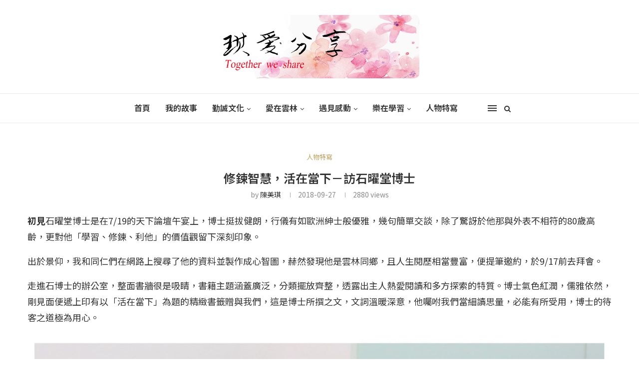

--- FILE ---
content_type: text/html; charset=UTF-8
request_url: https://www.maggiloveshare.com/archives/6823
body_size: 25877
content:
<!DOCTYPE html>
<html lang="zh-TW"
	prefix="og: https://ogp.me/ns#" >
<head>
	<meta charset="UTF-8">
	<meta http-equiv="X-UA-Compatible" content="IE=edge">
	<meta name="viewport" content="width=device-width, initial-scale=1">
	<link rel="profile" href="http://gmpg.org/xfn/11" />
		<link rel="alternate" type="application/rss+xml" title="琪愛分享 Maggi Love Share RSS Feed" href="https://www.maggiloveshare.com/feed" />
	<link rel="alternate" type="application/atom+xml" title="琪愛分享 Maggi Love Share Atom Feed" href="https://www.maggiloveshare.com/feed/atom" />
	<link rel="pingback" href="https://www.maggiloveshare.com/xmlrpc.php" />
	<!--[if lt IE 9]>
	<script src="https://www.maggiloveshare.com/wp-content/themes/soledad/js/html5.js"></script>
	<![endif]-->
	      
    <title>修鍊智慧，活在當下－訪石曜堂博士 | 琪愛分享 Maggi Love Share</title>
<link rel='preconnect' href='https://fonts.googleapis.com' />
<link rel='preconnect' href='https://fonts.gstatic.com' />
<meta http-equiv='x-dns-prefetch-control' content='on'>
<link rel='dns-prefetch' href='//fonts.googleapis.com' />
<link rel='dns-prefetch' href='//fonts.gstatic.com' />
<link rel='dns-prefetch' href='//s.gravatar.com' />
<link rel='dns-prefetch' href='//www.google-analytics.com' />
<link rel='preload' as='image' href='http://www.maggiloveshare.com/wp-content/uploads/2017/06/maggiloveshare-logo.jpg' type='image/jpg'>
<link rel='preload' as='font' href='https://www.maggiloveshare.com/wp-content/themes/soledad/fonts/fontawesome-webfont.woff2?v=4.7.0' type='font/woff2' crossorigin='anonymous' />
<link rel='preload' as='font' href='https://www.maggiloveshare.com/wp-content/themes/soledad/fonts/weathericons.woff2' type='font/woff2' crossorigin='anonymous' />
<link rel='preload' as='font' href='https://www.maggiloveshare.com/wp-content/plugins/penci-recipe/fonts/ficon.woff2' type='font/woff2' crossorigin='anonymous' />
<style>
#wpadminbar #wp-admin-bar-vtrts_free_top_button .ab-icon:before {
	content: "\f185";
	color: #1DAE22;
	top: 3px;
}
</style>
		<!-- All in One SEO 4.1.4.5 -->
		<meta name="description" content="初見石曜堂博士是在7/19的天下論壇午宴上，博士挺拔健朗，行儀有如歐洲紳士般優雅，幾句簡單交談，除了驚訝於他那與外表不相符的80歲高齡，更對他「學習、修鍊、利他」的價值觀留下深刻印…" />
		<meta name="robots" content="max-image-preview:large" />
		<link rel="canonical" href="https://www.maggiloveshare.com/archives/6823" />
		<meta property="og:locale" content="zh_TW" />
		<meta property="og:site_name" content="琪愛分享 Maggi Love Share | 因為分享，所以擁有。因為付出，所以更多。" />
		<meta property="og:type" content="article" />
		<meta property="og:title" content="修鍊智慧，活在當下－訪石曜堂博士 | 琪愛分享 Maggi Love Share" />
		<meta property="og:description" content="初見石曜堂博士是在7/19的天下論壇午宴上，博士挺拔健朗，行儀有如歐洲紳士般優雅，幾句簡單交談，除了驚訝於他那與外表不相符的80歲高齡，更對他「學習、修鍊、利他」的價值觀留下深刻印…" />
		<meta property="og:url" content="https://www.maggiloveshare.com/archives/6823" />
		<meta property="article:published_time" content="2018-09-27T05:35:37+00:00" />
		<meta property="article:modified_time" content="2018-09-28T07:26:07+00:00" />
		<meta name="twitter:card" content="summary" />
		<meta name="twitter:domain" content="www.maggiloveshare.com" />
		<meta name="twitter:title" content="修鍊智慧，活在當下－訪石曜堂博士 | 琪愛分享 Maggi Love Share" />
		<meta name="twitter:description" content="初見石曜堂博士是在7/19的天下論壇午宴上，博士挺拔健朗，行儀有如歐洲紳士般優雅，幾句簡單交談，除了驚訝於他那與外表不相符的80歲高齡，更對他「學習、修鍊、利他」的價值觀留下深刻印…" />
		<script type="application/ld+json" class="aioseo-schema">
			{"@context":"https:\/\/schema.org","@graph":[{"@type":"WebSite","@id":"https:\/\/www.maggiloveshare.com\/#website","url":"https:\/\/www.maggiloveshare.com\/","name":"\u742a\u611b\u5206\u4eab Maggi Love Share","description":"\u56e0\u70ba\u5206\u4eab\uff0c\u6240\u4ee5\u64c1\u6709\u3002\u56e0\u70ba\u4ed8\u51fa\uff0c\u6240\u4ee5\u66f4\u591a\u3002","inLanguage":"zh-TW","publisher":{"@id":"https:\/\/www.maggiloveshare.com\/#organization"}},{"@type":"Organization","@id":"https:\/\/www.maggiloveshare.com\/#organization","name":"\u742a\u611b\u5206\u4eab Maggi Love Share","url":"https:\/\/www.maggiloveshare.com\/"},{"@type":"BreadcrumbList","@id":"https:\/\/www.maggiloveshare.com\/archives\/6823#breadcrumblist","itemListElement":[{"@type":"ListItem","@id":"https:\/\/www.maggiloveshare.com\/#listItem","position":1,"item":{"@type":"WebPage","@id":"https:\/\/www.maggiloveshare.com\/","name":"\u4e3b\u9801","description":"\u56e0\u70ba\u5206\u4eab\uff0c\u6240\u4ee5\u64c1\u6709\u3002\u56e0\u70ba\u4ed8\u51fa\uff0c\u6240\u4ee5\u66f4\u591a\u3002","url":"https:\/\/www.maggiloveshare.com\/"}}]},{"@type":"Person","@id":"https:\/\/www.maggiloveshare.com\/archives\/author\/maggilovesharegmail-com#author","url":"https:\/\/www.maggiloveshare.com\/archives\/author\/maggilovesharegmail-com","name":"\u9673\u7f8e\u742a","image":{"@type":"ImageObject","@id":"https:\/\/www.maggiloveshare.com\/archives\/6823#authorImage","url":"https:\/\/secure.gravatar.com\/avatar\/044a44adee6a0bb19514bb95b8f40843?s=96&d=mm&r=g","width":96,"height":96,"caption":"\u9673\u7f8e\u742a"}},{"@type":"WebPage","@id":"https:\/\/www.maggiloveshare.com\/archives\/6823#webpage","url":"https:\/\/www.maggiloveshare.com\/archives\/6823","name":"\u4fee\u934a\u667a\u6167\uff0c\u6d3b\u5728\u7576\u4e0b\uff0d\u8a2a\u77f3\u66dc\u5802\u535a\u58eb | \u742a\u611b\u5206\u4eab Maggi Love Share","description":"\u521d\u898b\u77f3\u66dc\u5802\u535a\u58eb\u662f\u57287\/19\u7684\u5929\u4e0b\u8ad6\u58c7\u5348\u5bb4\u4e0a\uff0c\u535a\u58eb\u633a\u62d4\u5065\u6717\uff0c\u884c\u5100\u6709\u5982\u6b50\u6d32\u7d33\u58eb\u822c\u512a\u96c5\uff0c\u5e7e\u53e5\u7c21\u55ae\u4ea4\u8ac7\uff0c\u9664\u4e86\u9a5a\u8a1d\u65bc\u4ed6\u90a3\u8207\u5916\u8868\u4e0d\u76f8\u7b26\u768480\u6b72\u9ad8\u9f61\uff0c\u66f4\u5c0d\u4ed6\u300c\u5b78\u7fd2\u3001\u4fee\u934a\u3001\u5229\u4ed6\u300d\u7684\u50f9\u503c\u89c0\u7559\u4e0b\u6df1\u523b\u5370\u2026","inLanguage":"zh-TW","isPartOf":{"@id":"https:\/\/www.maggiloveshare.com\/#website"},"breadcrumb":{"@id":"https:\/\/www.maggiloveshare.com\/archives\/6823#breadcrumblist"},"author":"https:\/\/www.maggiloveshare.com\/archives\/author\/maggilovesharegmail-com#author","creator":"https:\/\/www.maggiloveshare.com\/archives\/author\/maggilovesharegmail-com#author","image":{"@type":"ImageObject","@id":"https:\/\/www.maggiloveshare.com\/#mainImage","url":"https:\/\/www.maggiloveshare.com\/wp-content\/uploads\/2018\/09\/stone-2-1.png","width":743,"height":739},"primaryImageOfPage":{"@id":"https:\/\/www.maggiloveshare.com\/archives\/6823#mainImage"},"datePublished":"2018-09-27T05:35:37+08:00","dateModified":"2018-09-28T07:26:07+08:00"},{"@type":"Article","@id":"https:\/\/www.maggiloveshare.com\/archives\/6823#article","name":"\u4fee\u934a\u667a\u6167\uff0c\u6d3b\u5728\u7576\u4e0b\uff0d\u8a2a\u77f3\u66dc\u5802\u535a\u58eb | \u742a\u611b\u5206\u4eab Maggi Love Share","description":"\u521d\u898b\u77f3\u66dc\u5802\u535a\u58eb\u662f\u57287\/19\u7684\u5929\u4e0b\u8ad6\u58c7\u5348\u5bb4\u4e0a\uff0c\u535a\u58eb\u633a\u62d4\u5065\u6717\uff0c\u884c\u5100\u6709\u5982\u6b50\u6d32\u7d33\u58eb\u822c\u512a\u96c5\uff0c\u5e7e\u53e5\u7c21\u55ae\u4ea4\u8ac7\uff0c\u9664\u4e86\u9a5a\u8a1d\u65bc\u4ed6\u90a3\u8207\u5916\u8868\u4e0d\u76f8\u7b26\u768480\u6b72\u9ad8\u9f61\uff0c\u66f4\u5c0d\u4ed6\u300c\u5b78\u7fd2\u3001\u4fee\u934a\u3001\u5229\u4ed6\u300d\u7684\u50f9\u503c\u89c0\u7559\u4e0b\u6df1\u523b\u5370\u2026","inLanguage":"zh-TW","headline":"\u4fee\u934a\u667a\u6167\uff0c\u6d3b\u5728\u7576\u4e0b\uff0d\u8a2a\u77f3\u66dc\u5802\u535a\u58eb","author":{"@id":"https:\/\/www.maggiloveshare.com\/archives\/author\/maggilovesharegmail-com#author"},"publisher":{"@id":"https:\/\/www.maggiloveshare.com\/#organization"},"datePublished":"2018-09-27T05:35:37+08:00","dateModified":"2018-09-28T07:26:07+08:00","articleSection":"\u4eba\u7269\u7279\u5beb","mainEntityOfPage":{"@id":"https:\/\/www.maggiloveshare.com\/archives\/6823#webpage"},"isPartOf":{"@id":"https:\/\/www.maggiloveshare.com\/archives\/6823#webpage"},"image":{"@type":"ImageObject","@id":"https:\/\/www.maggiloveshare.com\/#articleImage","url":"https:\/\/www.maggiloveshare.com\/wp-content\/uploads\/2018\/09\/stone-2-1.png","width":743,"height":739}}]}
		</script>
		<!-- All in One SEO -->

<link rel='dns-prefetch' href='//fonts.googleapis.com' />
<link rel="alternate" type="application/rss+xml" title="訂閱《琪愛分享 Maggi Love Share》&raquo; 資訊提供" href="https://www.maggiloveshare.com/feed" />
<link rel="alternate" type="application/rss+xml" title="訂閱《琪愛分享 Maggi Love Share》&raquo; 留言的資訊提供" href="https://www.maggiloveshare.com/comments/feed" />
<link rel='stylesheet' id='wp-block-library-css'  href='https://www.maggiloveshare.com/wp-includes/css/dist/block-library/style.min.css' type='text/css' media='all' />
<style id='wp-block-library-theme-inline-css' type='text/css'>
.wp-block-audio figcaption{color:#555;font-size:13px;text-align:center}.is-dark-theme .wp-block-audio figcaption{color:hsla(0,0%,100%,.65)}.wp-block-code{border:1px solid #ccc;border-radius:4px;font-family:Menlo,Consolas,monaco,monospace;padding:.8em 1em}.wp-block-embed figcaption{color:#555;font-size:13px;text-align:center}.is-dark-theme .wp-block-embed figcaption{color:hsla(0,0%,100%,.65)}.blocks-gallery-caption{color:#555;font-size:13px;text-align:center}.is-dark-theme .blocks-gallery-caption{color:hsla(0,0%,100%,.65)}.wp-block-image figcaption{color:#555;font-size:13px;text-align:center}.is-dark-theme .wp-block-image figcaption{color:hsla(0,0%,100%,.65)}.wp-block-pullquote{border-top:4px solid;border-bottom:4px solid;margin-bottom:1.75em;color:currentColor}.wp-block-pullquote__citation,.wp-block-pullquote cite,.wp-block-pullquote footer{color:currentColor;text-transform:uppercase;font-size:.8125em;font-style:normal}.wp-block-quote{border-left:.25em solid;margin:0 0 1.75em;padding-left:1em}.wp-block-quote cite,.wp-block-quote footer{color:currentColor;font-size:.8125em;position:relative;font-style:normal}.wp-block-quote.has-text-align-right{border-left:none;border-right:.25em solid;padding-left:0;padding-right:1em}.wp-block-quote.has-text-align-center{border:none;padding-left:0}.wp-block-quote.is-large,.wp-block-quote.is-style-large,.wp-block-quote.is-style-plain{border:none}.wp-block-search .wp-block-search__label{font-weight:700}:where(.wp-block-group.has-background){padding:1.25em 2.375em}.wp-block-separator.has-css-opacity{opacity:.4}.wp-block-separator{border:none;border-bottom:2px solid;margin-left:auto;margin-right:auto}.wp-block-separator.has-alpha-channel-opacity{opacity:1}.wp-block-separator:not(.is-style-wide):not(.is-style-dots){width:100px}.wp-block-separator.has-background:not(.is-style-dots){border-bottom:none;height:1px}.wp-block-separator.has-background:not(.is-style-wide):not(.is-style-dots){height:2px}.wp-block-table thead{border-bottom:3px solid}.wp-block-table tfoot{border-top:3px solid}.wp-block-table td,.wp-block-table th{padding:.5em;border:1px solid;word-break:normal}.wp-block-table figcaption{color:#555;font-size:13px;text-align:center}.is-dark-theme .wp-block-table figcaption{color:hsla(0,0%,100%,.65)}.wp-block-video figcaption{color:#555;font-size:13px;text-align:center}.is-dark-theme .wp-block-video figcaption{color:hsla(0,0%,100%,.65)}.wp-block-template-part.has-background{padding:1.25em 2.375em;margin-top:0;margin-bottom:0}
</style>
<style id='global-styles-inline-css' type='text/css'>
body{--wp--preset--color--black: #000000;--wp--preset--color--cyan-bluish-gray: #abb8c3;--wp--preset--color--white: #ffffff;--wp--preset--color--pale-pink: #f78da7;--wp--preset--color--vivid-red: #cf2e2e;--wp--preset--color--luminous-vivid-orange: #ff6900;--wp--preset--color--luminous-vivid-amber: #fcb900;--wp--preset--color--light-green-cyan: #7bdcb5;--wp--preset--color--vivid-green-cyan: #00d084;--wp--preset--color--pale-cyan-blue: #8ed1fc;--wp--preset--color--vivid-cyan-blue: #0693e3;--wp--preset--color--vivid-purple: #9b51e0;--wp--preset--gradient--vivid-cyan-blue-to-vivid-purple: linear-gradient(135deg,rgba(6,147,227,1) 0%,rgb(155,81,224) 100%);--wp--preset--gradient--light-green-cyan-to-vivid-green-cyan: linear-gradient(135deg,rgb(122,220,180) 0%,rgb(0,208,130) 100%);--wp--preset--gradient--luminous-vivid-amber-to-luminous-vivid-orange: linear-gradient(135deg,rgba(252,185,0,1) 0%,rgba(255,105,0,1) 100%);--wp--preset--gradient--luminous-vivid-orange-to-vivid-red: linear-gradient(135deg,rgba(255,105,0,1) 0%,rgb(207,46,46) 100%);--wp--preset--gradient--very-light-gray-to-cyan-bluish-gray: linear-gradient(135deg,rgb(238,238,238) 0%,rgb(169,184,195) 100%);--wp--preset--gradient--cool-to-warm-spectrum: linear-gradient(135deg,rgb(74,234,220) 0%,rgb(151,120,209) 20%,rgb(207,42,186) 40%,rgb(238,44,130) 60%,rgb(251,105,98) 80%,rgb(254,248,76) 100%);--wp--preset--gradient--blush-light-purple: linear-gradient(135deg,rgb(255,206,236) 0%,rgb(152,150,240) 100%);--wp--preset--gradient--blush-bordeaux: linear-gradient(135deg,rgb(254,205,165) 0%,rgb(254,45,45) 50%,rgb(107,0,62) 100%);--wp--preset--gradient--luminous-dusk: linear-gradient(135deg,rgb(255,203,112) 0%,rgb(199,81,192) 50%,rgb(65,88,208) 100%);--wp--preset--gradient--pale-ocean: linear-gradient(135deg,rgb(255,245,203) 0%,rgb(182,227,212) 50%,rgb(51,167,181) 100%);--wp--preset--gradient--electric-grass: linear-gradient(135deg,rgb(202,248,128) 0%,rgb(113,206,126) 100%);--wp--preset--gradient--midnight: linear-gradient(135deg,rgb(2,3,129) 0%,rgb(40,116,252) 100%);--wp--preset--duotone--dark-grayscale: url('#wp-duotone-dark-grayscale');--wp--preset--duotone--grayscale: url('#wp-duotone-grayscale');--wp--preset--duotone--purple-yellow: url('#wp-duotone-purple-yellow');--wp--preset--duotone--blue-red: url('#wp-duotone-blue-red');--wp--preset--duotone--midnight: url('#wp-duotone-midnight');--wp--preset--duotone--magenta-yellow: url('#wp-duotone-magenta-yellow');--wp--preset--duotone--purple-green: url('#wp-duotone-purple-green');--wp--preset--duotone--blue-orange: url('#wp-duotone-blue-orange');--wp--preset--font-size--small: 12px;--wp--preset--font-size--medium: 20px;--wp--preset--font-size--large: 32px;--wp--preset--font-size--x-large: 42px;--wp--preset--font-size--normal: 14px;--wp--preset--font-size--huge: 42px;}.has-black-color{color: var(--wp--preset--color--black) !important;}.has-cyan-bluish-gray-color{color: var(--wp--preset--color--cyan-bluish-gray) !important;}.has-white-color{color: var(--wp--preset--color--white) !important;}.has-pale-pink-color{color: var(--wp--preset--color--pale-pink) !important;}.has-vivid-red-color{color: var(--wp--preset--color--vivid-red) !important;}.has-luminous-vivid-orange-color{color: var(--wp--preset--color--luminous-vivid-orange) !important;}.has-luminous-vivid-amber-color{color: var(--wp--preset--color--luminous-vivid-amber) !important;}.has-light-green-cyan-color{color: var(--wp--preset--color--light-green-cyan) !important;}.has-vivid-green-cyan-color{color: var(--wp--preset--color--vivid-green-cyan) !important;}.has-pale-cyan-blue-color{color: var(--wp--preset--color--pale-cyan-blue) !important;}.has-vivid-cyan-blue-color{color: var(--wp--preset--color--vivid-cyan-blue) !important;}.has-vivid-purple-color{color: var(--wp--preset--color--vivid-purple) !important;}.has-black-background-color{background-color: var(--wp--preset--color--black) !important;}.has-cyan-bluish-gray-background-color{background-color: var(--wp--preset--color--cyan-bluish-gray) !important;}.has-white-background-color{background-color: var(--wp--preset--color--white) !important;}.has-pale-pink-background-color{background-color: var(--wp--preset--color--pale-pink) !important;}.has-vivid-red-background-color{background-color: var(--wp--preset--color--vivid-red) !important;}.has-luminous-vivid-orange-background-color{background-color: var(--wp--preset--color--luminous-vivid-orange) !important;}.has-luminous-vivid-amber-background-color{background-color: var(--wp--preset--color--luminous-vivid-amber) !important;}.has-light-green-cyan-background-color{background-color: var(--wp--preset--color--light-green-cyan) !important;}.has-vivid-green-cyan-background-color{background-color: var(--wp--preset--color--vivid-green-cyan) !important;}.has-pale-cyan-blue-background-color{background-color: var(--wp--preset--color--pale-cyan-blue) !important;}.has-vivid-cyan-blue-background-color{background-color: var(--wp--preset--color--vivid-cyan-blue) !important;}.has-vivid-purple-background-color{background-color: var(--wp--preset--color--vivid-purple) !important;}.has-black-border-color{border-color: var(--wp--preset--color--black) !important;}.has-cyan-bluish-gray-border-color{border-color: var(--wp--preset--color--cyan-bluish-gray) !important;}.has-white-border-color{border-color: var(--wp--preset--color--white) !important;}.has-pale-pink-border-color{border-color: var(--wp--preset--color--pale-pink) !important;}.has-vivid-red-border-color{border-color: var(--wp--preset--color--vivid-red) !important;}.has-luminous-vivid-orange-border-color{border-color: var(--wp--preset--color--luminous-vivid-orange) !important;}.has-luminous-vivid-amber-border-color{border-color: var(--wp--preset--color--luminous-vivid-amber) !important;}.has-light-green-cyan-border-color{border-color: var(--wp--preset--color--light-green-cyan) !important;}.has-vivid-green-cyan-border-color{border-color: var(--wp--preset--color--vivid-green-cyan) !important;}.has-pale-cyan-blue-border-color{border-color: var(--wp--preset--color--pale-cyan-blue) !important;}.has-vivid-cyan-blue-border-color{border-color: var(--wp--preset--color--vivid-cyan-blue) !important;}.has-vivid-purple-border-color{border-color: var(--wp--preset--color--vivid-purple) !important;}.has-vivid-cyan-blue-to-vivid-purple-gradient-background{background: var(--wp--preset--gradient--vivid-cyan-blue-to-vivid-purple) !important;}.has-light-green-cyan-to-vivid-green-cyan-gradient-background{background: var(--wp--preset--gradient--light-green-cyan-to-vivid-green-cyan) !important;}.has-luminous-vivid-amber-to-luminous-vivid-orange-gradient-background{background: var(--wp--preset--gradient--luminous-vivid-amber-to-luminous-vivid-orange) !important;}.has-luminous-vivid-orange-to-vivid-red-gradient-background{background: var(--wp--preset--gradient--luminous-vivid-orange-to-vivid-red) !important;}.has-very-light-gray-to-cyan-bluish-gray-gradient-background{background: var(--wp--preset--gradient--very-light-gray-to-cyan-bluish-gray) !important;}.has-cool-to-warm-spectrum-gradient-background{background: var(--wp--preset--gradient--cool-to-warm-spectrum) !important;}.has-blush-light-purple-gradient-background{background: var(--wp--preset--gradient--blush-light-purple) !important;}.has-blush-bordeaux-gradient-background{background: var(--wp--preset--gradient--blush-bordeaux) !important;}.has-luminous-dusk-gradient-background{background: var(--wp--preset--gradient--luminous-dusk) !important;}.has-pale-ocean-gradient-background{background: var(--wp--preset--gradient--pale-ocean) !important;}.has-electric-grass-gradient-background{background: var(--wp--preset--gradient--electric-grass) !important;}.has-midnight-gradient-background{background: var(--wp--preset--gradient--midnight) !important;}.has-small-font-size{font-size: var(--wp--preset--font-size--small) !important;}.has-medium-font-size{font-size: var(--wp--preset--font-size--medium) !important;}.has-large-font-size{font-size: var(--wp--preset--font-size--large) !important;}.has-x-large-font-size{font-size: var(--wp--preset--font-size--x-large) !important;}
</style>
<link rel='stylesheet' id='contact-form-7-css'  href='https://www.maggiloveshare.com/wp-content/plugins/contact-form-7/includes/css/styles.css' type='text/css' media='all' />
<link rel='stylesheet' id='penci-oswald-css'  href='//fonts.googleapis.com/css?family=Oswald%3A400&#038;display=swap&#038;ver=6.0.11' type='text/css' media='all' />
<link rel='stylesheet' id='mc4wp-form-themes-css'  href='https://www.maggiloveshare.com/wp-content/plugins/mailchimp-for-wp/assets/css/form-themes.css' type='text/css' media='all' />
<link rel='stylesheet' id='wordpress-popular-posts-css-css'  href='https://www.maggiloveshare.com/wp-content/plugins/wordpress-popular-posts/assets/css/wpp.css' type='text/css' media='all' />
<link rel='stylesheet' id='penci-fonts-css'  href='//fonts.googleapis.com/css?family=PT+Serif%3A300%2C300italic%2C400%2C400italic%2C500%2C500italic%2C700%2C700italic%2C800%2C800italic%7CPlayfair+Display+SC%3A300%2C300italic%2C400%2C400italic%2C500%2C500italic%2C700%2C700italic%2C800%2C800italic%7CMontserrat%3A300%2C300italic%2C400%2C400italic%2C500%2C500italic%2C700%2C700italic%2C800%2C800italic%26subset%3Dlatin%2Ccyrillic%2Ccyrillic-ext%2Cgreek%2Cgreek-ext%2Clatin-ext&#038;display=swap&#038;ver=1.0' type='text/css' media='all' />
<link rel='stylesheet' id='penci-font-notosanstc-css'  href='//fonts.googleapis.com/earlyaccess/notosanstc.css' type='text/css' media='all' />
<link rel='stylesheet' id='penci-main-style-css'  href='https://www.maggiloveshare.com/wp-content/themes/soledad/main.css' type='text/css' media='all' />
<link rel='stylesheet' id='penci-font-awesomeold-css'  href='https://www.maggiloveshare.com/wp-content/themes/soledad/css/font-awesome.4.7.0.swap.min.css' type='text/css' media='all' />
<link rel='stylesheet' id='penci-font-iweather-css'  href='https://www.maggiloveshare.com/wp-content/themes/soledad/css/weather-icon.swap.css' type='text/css' media='all' />
<link rel='stylesheet' id='penci_style-css'  href='https://www.maggiloveshare.com/wp-content/themes/soledad/style.css' type='text/css' media='all' />
<link rel='stylesheet' id='slickr-flickr-css'  href='https://www.maggiloveshare.com/wp-content/plugins/slickr-flickr/styles/public.css' type='text/css' media='all' />
<link rel='stylesheet' id='slickr-flickr-lightbox-css'  href='https://www.maggiloveshare.com/wp-content/plugins/slickr-flickr/styles/lightGallery.css' type='text/css' media='all' />
<link rel='stylesheet' id='dashicons-css'  href='https://www.maggiloveshare.com/wp-includes/css/dashicons.min.css' type='text/css' media='all' />
<link rel='stylesheet' id='thickbox-css'  href='https://www.maggiloveshare.com/wp-includes/js/thickbox/thickbox.css' type='text/css' media='all' />
<link rel='stylesheet' id='galleria-classic-css'  href='https://www.maggiloveshare.com/wp-content/plugins/slickr-flickr/galleria/themes/classic/galleria.classic.css' type='text/css' media='all' />
<link rel='stylesheet' id='fo-fonts-declaration-css'  href='https://www.maggiloveshare.com/wp-content/uploads/font-organizer/fo-declarations.css' type='text/css' media='all' />
<link rel='stylesheet' id='fo-fonts-elements-css'  href='https://www.maggiloveshare.com/wp-content/uploads/font-organizer/fo-elements.css' type='text/css' media='all' />
<link rel='stylesheet' id='penci-recipe-css-css'  href='https://www.maggiloveshare.com/wp-content/plugins/penci-recipe/css/recipe.css' type='text/css' media='all' />
<link rel='stylesheet' id='__EPYT__style-css'  href='https://www.maggiloveshare.com/wp-content/plugins/youtube-embed-plus/styles/ytprefs.min.css' type='text/css' media='all' />
<style id='__EPYT__style-inline-css' type='text/css'>

                .epyt-gallery-thumb {
                        width: 33.333%;
                }
                
</style>
<link rel='stylesheet' id='wp-add-custom-css-css'  href='https://www.maggiloveshare.com?display_custom_css=css&#038;ver=6.0.11' type='text/css' media='all' />
<script type='text/javascript' src='https://www.maggiloveshare.com/wp-includes/js/jquery/jquery.min.js' id='jquery-core-js'></script>
<script type='text/javascript' src='https://www.maggiloveshare.com/wp-includes/js/jquery/jquery-migrate.min.js' id='jquery-migrate-js'></script>
<script type='text/javascript' id='Advancedlazyload-js-extra'>
/* <![CDATA[ */
var obj_lz = {"ifd_pixel":"0","ifd_duration":"800"};
/* ]]> */
</script>
<script type='text/javascript' src='https://www.maggiloveshare.com/wp-content/plugins/advanced-lazy-load/Advanced_lazyload.js' id='Advancedlazyload-js'></script>
<script type='text/javascript' id='ahc_front_js-js-extra'>
/* <![CDATA[ */
var ahc_ajax_front = {"ajax_url":"https:\/\/www.maggiloveshare.com\/wp-admin\/admin-ajax.php","page_id":"6823","page_title":"\u4fee\u934a\u667a\u6167\uff0c\u6d3b\u5728\u7576\u4e0b\uff0d\u8a2a\u77f3\u66dc\u5802\u535a\u58eb","post_type":"post"};
/* ]]> */
</script>
<script type='text/javascript' src='https://www.maggiloveshare.com/wp-content/plugins/visitors-traffic-real-time-statistics/js/front.js' id='ahc_front_js-js'></script>
<script type='application/json' id='wpp-json'>
{"sampling_active":0,"sampling_rate":100,"ajax_url":"https:\/\/www.maggiloveshare.com\/wp-json\/wordpress-popular-posts\/v1\/popular-posts","api_url":"https:\/\/www.maggiloveshare.com\/wp-json\/wordpress-popular-posts","ID":6823,"token":"26bef353ea","lang":0,"debug":0}
</script>
<script type='text/javascript' src='https://www.maggiloveshare.com/wp-content/plugins/wordpress-popular-posts/assets/js/wpp.min.js' id='wpp-js-js'></script>
<script type='text/javascript' src='https://www.maggiloveshare.com/wp-content/plugins/slickr-flickr/scripts/lightGallery.min.js' id='slickr-flickr-lightbox-js'></script>
<script type='text/javascript' id='thickbox-js-extra'>
/* <![CDATA[ */
var thickboxL10n = {"next":"\u4e0b\u4e00\u5f35 >","prev":"< \u4e0a\u4e00\u5f35","image":"\u5716\u7247","of":"\/","close":"\u95dc\u9589","noiframes":"\u9019\u9805\u529f\u80fd\u9700\u8981 iframe \u624d\u80fd\u9054\u6210\u3002\u4f60\u505c\u7528\u4e86\u76ee\u524d\u4f7f\u7528\u7684\u700f\u89bd\u5668\u7684 iframe \u529f\u80fd\u6216\u76ee\u524d\u4f7f\u7528\u7684\u700f\u89bd\u5668\u4e0d\u652f\u63f4 iframe \u529f\u80fd\u3002","loadingAnimation":"https:\/\/www.maggiloveshare.com\/wp-includes\/js\/thickbox\/loadingAnimation.gif"};
/* ]]> */
</script>
<script type='text/javascript' src='https://www.maggiloveshare.com/wp-includes/js/thickbox/thickbox.js' id='thickbox-js'></script>
<script type='text/javascript' src='https://www.maggiloveshare.com/wp-content/plugins/slickr-flickr/galleria/galleria-1.6.1.min.js' id='galleria-js'></script>
<script type='text/javascript' src='https://www.maggiloveshare.com/wp-content/plugins/slickr-flickr/galleria/themes/classic/galleria.classic.min.js' id='galleria-classic-js'></script>
<script type='text/javascript' src='https://www.maggiloveshare.com/wp-content/plugins/slickr-flickr/scripts/responsiveslides.min.js' id='rslides-js'></script>
<script type='text/javascript' src='https://www.maggiloveshare.com/wp-content/plugins/slickr-flickr/scripts/public.js' id='slickr-flickr-js'></script>
<script type='text/javascript' id='__ytprefs__-js-extra'>
/* <![CDATA[ */
var _EPYT_ = {"ajaxurl":"https:\/\/www.maggiloveshare.com\/wp-admin\/admin-ajax.php","security":"3aeb296705","gallery_scrolloffset":"20","eppathtoscripts":"https:\/\/www.maggiloveshare.com\/wp-content\/plugins\/youtube-embed-plus\/scripts\/","eppath":"https:\/\/www.maggiloveshare.com\/wp-content\/plugins\/youtube-embed-plus\/","epresponsiveselector":"[\"iframe.__youtube_prefs_widget__\"]","epdovol":"1","version":"13.4.3","evselector":"iframe.__youtube_prefs__[src], iframe[src*=\"youtube.com\/embed\/\"], iframe[src*=\"youtube-nocookie.com\/embed\/\"]","ajax_compat":"","ytapi_load":"light","pause_others":"","stopMobileBuffer":"1","vi_active":"","vi_js_posttypes":[]};
/* ]]> */
</script>
<script type='text/javascript' src='https://www.maggiloveshare.com/wp-content/plugins/youtube-embed-plus/scripts/ytprefs.min.js' id='__ytprefs__-js'></script>
<link rel="https://api.w.org/" href="https://www.maggiloveshare.com/wp-json/" /><link rel="alternate" type="application/json" href="https://www.maggiloveshare.com/wp-json/wp/v2/posts/6823" /><link rel="EditURI" type="application/rsd+xml" title="RSD" href="https://www.maggiloveshare.com/xmlrpc.php?rsd" />
<link rel="wlwmanifest" type="application/wlwmanifest+xml" href="https://www.maggiloveshare.com/wp-includes/wlwmanifest.xml" /> 
<meta name="generator" content="WordPress 6.0.11" />
<link rel='shortlink' href='https://www.maggiloveshare.com/?p=6823' />
<link rel="alternate" type="application/json+oembed" href="https://www.maggiloveshare.com/wp-json/oembed/1.0/embed?url=https%3A%2F%2Fwww.maggiloveshare.com%2Farchives%2F6823" />
<link rel="alternate" type="text/xml+oembed" href="https://www.maggiloveshare.com/wp-json/oembed/1.0/embed?url=https%3A%2F%2Fwww.maggiloveshare.com%2Farchives%2F6823&#038;format=xml" />
	<style type="text/css">
																											</style>
<script>if(typeof $=="undefined" && typeof jQuery!="undefined")$=jQuery;</script><script>var portfolioDataJs = portfolioDataJs || [];</script>            <style id="wpp-loading-animation-styles">@-webkit-keyframes bgslide{from{background-position-x:0}to{background-position-x:-200%}}@keyframes bgslide{from{background-position-x:0}to{background-position-x:-200%}}.wpp-widget-placeholder,.wpp-widget-block-placeholder{margin:0 auto;width:60px;height:3px;background:#dd3737;background:linear-gradient(90deg,#dd3737 0%,#571313 10%,#dd3737 100%);background-size:200% auto;border-radius:3px;-webkit-animation:bgslide 1s infinite linear;animation:bgslide 1s infinite linear}</style>
            <style id="penci-custom-style" type="text/css">h1, h2, h3, h4, h5, h6, .penci-lgpop-title, .penci-login-register input[type="submit"], h2.penci-heading-video, #navigation .menu li a, .penci-photo-2-effect figcaption h2, .headline-title, a.penci-topbar-post-title, #sidebar-nav .menu li a, .penci-slider .pencislider-container .pencislider-content .pencislider-title, .penci-slider .pencislider-container .pencislider-content .pencislider-button, #main .bbp-login-form .bbp-submit-wrapper button[type="submit"], .author-quote span, .penci-more-link a.more-link, .penci-post-share-box .dt-share, .post-share a .dt-share, .author-content h5, .post-pagination h5, .post-box-title, .penci-countdown .countdown-amount, .penci-countdown .countdown-period, .penci-pagination a, .penci-pagination .disable-url, ul.footer-socials li a span, .penci-button,.widget input[type="submit"],.penci-user-logged-in .penci-user-action-links a, .widget button[type="submit"], .penci-sidebar-content .widget-title, #respond h3.comment-reply-title span, .widget-social.show-text a span, .footer-widget-wrapper .widget .widget-title,.penci-user-logged-in .penci-user-action-links a, .container.penci-breadcrumb span, .container.penci-breadcrumb span a, .penci-container-inside.penci-breadcrumb span, .penci-container-inside.penci-breadcrumb span a, .container.penci-breadcrumb span, .container.penci-breadcrumb span a, .error-404 .go-back-home a, .post-entry .penci-portfolio-filter ul li a, .penci-portfolio-filter ul li a, .portfolio-overlay-content .portfolio-short .portfolio-title a, .home-featured-cat-content .magcat-detail h3 a, .post-entry blockquote cite, .post-entry blockquote .author, .tags-share-box.hide-tags.page-share .share-title, .widget ul.side-newsfeed li .side-item .side-item-text h4 a, .thecomment .comment-text span.author, .thecomment .comment-text span.author a, .post-comments span.reply a, #respond h3, #respond label, .wpcf7 label, #respond #submit, div.wpforms-container .wpforms-form.wpforms-form .wpforms-field-label,div.wpforms-container .wpforms-form.wpforms-form input[type=submit], div.wpforms-container .wpforms-form.wpforms-form button[type=submit], div.wpforms-container .wpforms-form.wpforms-form .wpforms-page-button, .wpcf7 input[type="submit"], .widget_wysija input[type="submit"], .archive-box span, .archive-box h1, .gallery .gallery-caption, .contact-form input[type=submit], ul.penci-topbar-menu > li a, div.penci-topbar-menu > ul > li a, .featured-style-29 .penci-featured-slider-button a, .pencislider-container .pencislider-content .pencislider-title, .pencislider-container .pencislider-content .pencislider-button, ul.homepage-featured-boxes .penci-fea-in.boxes-style-3 h4 span span, .pencislider-container .pencislider-content .pencislider-button, .woocommerce div.product .woocommerce-tabs .panel #respond .comment-reply-title, .penci-recipe-index-wrap .penci-index-more-link a, .penci-menu-hbg .menu li a, #sidebar-nav .menu li a, .penci-readmore-btn.penci-btn-make-button a, .bos_searchbox_widget_class #flexi_searchbox h1, .bos_searchbox_widget_class #flexi_searchbox h2, .bos_searchbox_widget_class #flexi_searchbox h3, .bos_searchbox_widget_class #flexi_searchbox h4, .bos_searchbox_widget_class #flexi_searchbox #b_searchboxInc .b_submitButton_wrapper .b_submitButton:hover, .bos_searchbox_widget_class #flexi_searchbox #b_searchboxInc .b_submitButton_wrapper .b_submitButton, .penci-featured-cat-seemore.penci-btn-make-button a, .penci-menu-hbg-inner .penci-hbg_sitetitle { font-family: 'Noto Sans TC', sans-serif; } .featured-style-29 .penci-featured-slider-button a, #bbpress-forums #bbp-search-form .button{ font-weight: bold; } #main #bbpress-forums .bbp-login-form fieldset.bbp-form select, #main #bbpress-forums .bbp-login-form .bbp-form input[type="password"], #main #bbpress-forums .bbp-login-form .bbp-form input[type="text"], .penci-login-register input[type="email"], .penci-login-register input[type="text"], .penci-login-register input[type="password"], .penci-login-register input[type="number"], body, textarea, #respond textarea, .widget input[type="text"], .widget input[type="email"], .widget input[type="date"], .widget input[type="number"], .wpcf7 textarea, .mc4wp-form input, #respond input, div.wpforms-container .wpforms-form.wpforms-form input[type=date], div.wpforms-container .wpforms-form.wpforms-form input[type=datetime], div.wpforms-container .wpforms-form.wpforms-form input[type=datetime-local], div.wpforms-container .wpforms-form.wpforms-form input[type=email], div.wpforms-container .wpforms-form.wpforms-form input[type=month], div.wpforms-container .wpforms-form.wpforms-form input[type=number], div.wpforms-container .wpforms-form.wpforms-form input[type=password], div.wpforms-container .wpforms-form.wpforms-form input[type=range], div.wpforms-container .wpforms-form.wpforms-form input[type=search], div.wpforms-container .wpforms-form.wpforms-form input[type=tel], div.wpforms-container .wpforms-form.wpforms-form input[type=text], div.wpforms-container .wpforms-form.wpforms-form input[type=time], div.wpforms-container .wpforms-form.wpforms-form input[type=url], div.wpforms-container .wpforms-form.wpforms-form input[type=week], div.wpforms-container .wpforms-form.wpforms-form select, div.wpforms-container .wpforms-form.wpforms-form textarea, .wpcf7 input, form.pc-searchform input.search-input, ul.homepage-featured-boxes .penci-fea-in h4, .widget.widget_categories ul li span.category-item-count, .about-widget .about-me-heading, .widget ul.side-newsfeed li .side-item .side-item-text .side-item-meta { font-weight: normal;font-family: 'Noto Sans TC', sans-serif; } p { line-height: 1.8; } #navigation .menu li a, .penci-menu-hbg .menu li a, #sidebar-nav .menu li a { font-family: 'Noto Sans TC', sans-serif; font-weight: normal; } .penci-hide-tagupdated{ display: none !important; } body, .widget ul li a{ font-size: 18px; } .widget ul li, .post-entry, p, .post-entry p { font-size: 18px; line-height: 1.8; } .archive-box span, .archive-box h1{ font-size: 24px; } h1, h2, h3, h4, h5, h6, .penci-lgpop-title, #sidebar-nav .menu li a, #navigation .menu li a, a.penci-topbar-post-title, .penci-slider .pencislider-container .pencislider-content .pencislider-title, .penci-slider .pencislider-container .pencislider-content .pencislider-button, .headline-title, .author-quote span, .penci-more-link a.more-link, .author-content h5, .post-pagination h5, .post-box-title, .penci-countdown .countdown-amount, .penci-countdown .countdown-period, .penci-pagination a, .penci-pagination .disable-url, ul.footer-socials li a span, .penci-sidebar-content .widget-title, #respond h3.comment-reply-title span, .widget-social.show-text a span, .footer-widget-wrapper .widget .widget-title, .error-404 .go-back-home a, .home-featured-cat-content .magcat-detail h3 a, .post-entry blockquote cite, .pencislider-container .pencislider-content .pencislider-title, .pencislider-container .pencislider-content .pencislider-button, .post-entry blockquote .author, .tags-share-box.hide-tags.page-share .share-title, .widget ul.side-newsfeed li .side-item .side-item-text h4 a, .thecomment .comment-text span.author, .thecomment .comment-text span.author a, #respond h3, #respond label, .wpcf7 label, div.wpforms-container .wpforms-form.wpforms-form .wpforms-field-label,div.wpforms-container .wpforms-form.wpforms-form input[type=submit], div.wpforms-container .wpforms-form.wpforms-form button[type=submit], div.wpforms-container .wpforms-form.wpforms-form .wpforms-page-button, #respond #submit, .wpcf7 input[type="submit"], .widget_wysija input[type="submit"], .archive-box span, .penci-login-register input[type="submit"], .archive-box h1, .gallery .gallery-caption, .widget input[type="submit"],.penci-button, #main .bbp-login-form .bbp-submit-wrapper button[type="submit"], .widget button[type="submit"], .contact-form input[type=submit], ul.penci-topbar-menu > li a, div.penci-topbar-menu > ul > li a, .penci-recipe-index-wrap .penci-index-more-link a, #bbpress-forums #bbp-search-form .button, .penci-menu-hbg .menu li a, #sidebar-nav .menu li a, .penci-readmore-btn.penci-btn-make-button a, .penci-featured-cat-seemore.penci-btn-make-button a, .penci-menu-hbg-inner .penci-hbg_sitetitle { font-weight: 600; } .featured-area .penci-image-holder, .featured-area .penci-slider4-overlay, .featured-area .penci-slide-overlay .overlay-link, .featured-style-29 .featured-slider-overlay, .penci-slider38-overlay{ border-radius: ; -webkit-border-radius: ; } .penci-featured-content-right:before{ border-top-right-radius: ; border-bottom-right-radius: ; } .penci-flat-overlay .penci-slide-overlay .penci-mag-featured-content:before{ border-bottom-left-radius: ; border-bottom-right-radius: ; } .container-single .post-image{ border-radius: ; -webkit-border-radius: ; } .penci-mega-thumbnail .penci-image-holder{ border-radius: ; -webkit-border-radius: ; } body.penci-body-boxed { background-image: url(https://demo.gcreate.com.tw/gc_maggiloveshare/wp-content/uploads/2021/08/new_year_background.png); } body.penci-body-boxed { background-repeat:repeat; } body.penci-body-boxed { background-size:auto; } #header .inner-header .container { padding:30px 0; } #logo a { max-width:400px; width: 100%; } @media only screen and (max-width: 960px) and (min-width: 768px){ #logo img{ max-width: 100%; } } .penci-menuhbg-toggle:hover .lines-button:after, .penci-menuhbg-toggle:hover .penci-lines:before, .penci-menuhbg-toggle:hover .penci-lines:after,.tags-share-box.tags-share-box-s2 .post-share-plike,.penci-video_playlist .penci-playlist-title,.pencisc-column-2.penci-video_playlist .penci-video-nav .playlist-panel-item, .pencisc-column-1.penci-video_playlist .penci-video-nav .playlist-panel-item,.penci-video_playlist .penci-custom-scroll::-webkit-scrollbar-thumb, .pencisc-button, .post-entry .pencisc-button, .penci-dropcap-box, .penci-dropcap-circle, .penci-login-register input[type="submit"]:hover, .penci-ld .penci-ldin:before, .penci-ldspinner > div{ background: #bf9f5a; } a, .post-entry .penci-portfolio-filter ul li a:hover, .penci-portfolio-filter ul li a:hover, .penci-portfolio-filter ul li.active a, .post-entry .penci-portfolio-filter ul li.active a, .penci-countdown .countdown-amount, .archive-box h1, .post-entry a, .container.penci-breadcrumb span a:hover, .post-entry blockquote:before, .post-entry blockquote cite, .post-entry blockquote .author, .wpb_text_column blockquote:before, .wpb_text_column blockquote cite, .wpb_text_column blockquote .author, .penci-pagination a:hover, ul.penci-topbar-menu > li a:hover, div.penci-topbar-menu > ul > li a:hover, .penci-recipe-heading a.penci-recipe-print,.penci-review-metas .penci-review-btnbuy, .main-nav-social a:hover, .widget-social .remove-circle a:hover i, .penci-recipe-index .cat > a.penci-cat-name, #bbpress-forums li.bbp-body ul.forum li.bbp-forum-info a:hover, #bbpress-forums li.bbp-body ul.topic li.bbp-topic-title a:hover, #bbpress-forums li.bbp-body ul.forum li.bbp-forum-info .bbp-forum-content a, #bbpress-forums li.bbp-body ul.topic p.bbp-topic-meta a, #bbpress-forums .bbp-breadcrumb a:hover, #bbpress-forums .bbp-forum-freshness a:hover, #bbpress-forums .bbp-topic-freshness a:hover, #buddypress ul.item-list li div.item-title a, #buddypress ul.item-list li h4 a, #buddypress .activity-header a:first-child, #buddypress .comment-meta a:first-child, #buddypress .acomment-meta a:first-child, div.bbp-template-notice a:hover, .penci-menu-hbg .menu li a .indicator:hover, .penci-menu-hbg .menu li a:hover, #sidebar-nav .menu li a:hover, .penci-rlt-popup .rltpopup-meta .rltpopup-title:hover, .penci-video_playlist .penci-video-playlist-item .penci-video-title:hover, .penci_list_shortcode li:before, .penci-dropcap-box-outline, .penci-dropcap-circle-outline, .penci-dropcap-regular, .penci-dropcap-bold{ color: #bf9f5a; } .penci-home-popular-post ul.slick-dots li button:hover, .penci-home-popular-post ul.slick-dots li.slick-active button, .post-entry blockquote .author span:after, .error-image:after, .error-404 .go-back-home a:after, .penci-header-signup-form, .woocommerce span.onsale, .woocommerce #respond input#submit:hover, .woocommerce a.button:hover, .woocommerce button.button:hover, .woocommerce input.button:hover, .woocommerce nav.woocommerce-pagination ul li span.current, .woocommerce div.product .entry-summary div[itemprop="description"]:before, .woocommerce div.product .entry-summary div[itemprop="description"] blockquote .author span:after, .woocommerce div.product .woocommerce-tabs #tab-description blockquote .author span:after, .woocommerce #respond input#submit.alt:hover, .woocommerce a.button.alt:hover, .woocommerce button.button.alt:hover, .woocommerce input.button.alt:hover, #top-search.shoping-cart-icon > a > span, #penci-demobar .buy-button, #penci-demobar .buy-button:hover, .penci-recipe-heading a.penci-recipe-print:hover,.penci-review-metas .penci-review-btnbuy:hover, .penci-review-process span, .penci-review-score-total, #navigation.menu-style-2 ul.menu ul:before, #navigation.menu-style-2 .menu ul ul:before, .penci-go-to-top-floating, .post-entry.blockquote-style-2 blockquote:before, #bbpress-forums #bbp-search-form .button, #bbpress-forums #bbp-search-form .button:hover, .wrapper-boxed .bbp-pagination-links span.current, #bbpress-forums #bbp_reply_submit:hover, #bbpress-forums #bbp_topic_submit:hover,#main .bbp-login-form .bbp-submit-wrapper button[type="submit"]:hover, #buddypress .dir-search input[type=submit], #buddypress .groups-members-search input[type=submit], #buddypress button:hover, #buddypress a.button:hover, #buddypress a.button:focus, #buddypress input[type=button]:hover, #buddypress input[type=reset]:hover, #buddypress ul.button-nav li a:hover, #buddypress ul.button-nav li.current a, #buddypress div.generic-button a:hover, #buddypress .comment-reply-link:hover, #buddypress input[type=submit]:hover, #buddypress div.pagination .pagination-links .current, #buddypress div.item-list-tabs ul li.selected a, #buddypress div.item-list-tabs ul li.current a, #buddypress div.item-list-tabs ul li a:hover, #buddypress table.notifications thead tr, #buddypress table.notifications-settings thead tr, #buddypress table.profile-settings thead tr, #buddypress table.profile-fields thead tr, #buddypress table.wp-profile-fields thead tr, #buddypress table.messages-notices thead tr, #buddypress table.forum thead tr, #buddypress input[type=submit] { background-color: #bf9f5a; } .penci-pagination ul.page-numbers li span.current, #comments_pagination span { color: #fff; background: #bf9f5a; border-color: #bf9f5a; } .footer-instagram h4.footer-instagram-title > span:before, .woocommerce nav.woocommerce-pagination ul li span.current, .penci-pagination.penci-ajax-more a.penci-ajax-more-button:hover, .penci-recipe-heading a.penci-recipe-print:hover,.penci-review-metas .penci-review-btnbuy:hover, .home-featured-cat-content.style-14 .magcat-padding:before, .wrapper-boxed .bbp-pagination-links span.current, #buddypress .dir-search input[type=submit], #buddypress .groups-members-search input[type=submit], #buddypress button:hover, #buddypress a.button:hover, #buddypress a.button:focus, #buddypress input[type=button]:hover, #buddypress input[type=reset]:hover, #buddypress ul.button-nav li a:hover, #buddypress ul.button-nav li.current a, #buddypress div.generic-button a:hover, #buddypress .comment-reply-link:hover, #buddypress input[type=submit]:hover, #buddypress div.pagination .pagination-links .current, #buddypress input[type=submit], form.pc-searchform.penci-hbg-search-form input.search-input:hover, form.pc-searchform.penci-hbg-search-form input.search-input:focus, .penci-dropcap-box-outline, .penci-dropcap-circle-outline { border-color: #bf9f5a; } .woocommerce .woocommerce-error, .woocommerce .woocommerce-info, .woocommerce .woocommerce-message { border-top-color: #bf9f5a; } .penci-slider ol.penci-control-nav li a.penci-active, .penci-slider ol.penci-control-nav li a:hover, .penci-related-carousel .owl-dot.active span, .penci-owl-carousel-slider .owl-dot.active span{ border-color: #bf9f5a; background-color: #bf9f5a; } .woocommerce .woocommerce-message:before, .woocommerce form.checkout table.shop_table .order-total .amount, .woocommerce ul.products li.product .price ins, .woocommerce ul.products li.product .price, .woocommerce div.product p.price ins, .woocommerce div.product span.price ins, .woocommerce div.product p.price, .woocommerce div.product .entry-summary div[itemprop="description"] blockquote:before, .woocommerce div.product .woocommerce-tabs #tab-description blockquote:before, .woocommerce div.product .entry-summary div[itemprop="description"] blockquote cite, .woocommerce div.product .entry-summary div[itemprop="description"] blockquote .author, .woocommerce div.product .woocommerce-tabs #tab-description blockquote cite, .woocommerce div.product .woocommerce-tabs #tab-description blockquote .author, .woocommerce div.product .product_meta > span a:hover, .woocommerce div.product .woocommerce-tabs ul.tabs li.active, .woocommerce ul.cart_list li .amount, .woocommerce ul.product_list_widget li .amount, .woocommerce table.shop_table td.product-name a:hover, .woocommerce table.shop_table td.product-price span, .woocommerce table.shop_table td.product-subtotal span, .woocommerce-cart .cart-collaterals .cart_totals table td .amount, .woocommerce .woocommerce-info:before, .woocommerce div.product span.price, .penci-container-inside.penci-breadcrumb span a:hover { color: #bf9f5a; } .standard-content .penci-more-link.penci-more-link-button a.more-link, .penci-readmore-btn.penci-btn-make-button a, .penci-featured-cat-seemore.penci-btn-make-button a{ background-color: #bf9f5a; color: #fff; } .penci-vernav-toggle:before{ border-top-color: #bf9f5a; color: #fff; } .headline-title { background-color: #bf9f5a; } .headline-title.nticker-style-2:after, .headline-title.nticker-style-4:after{ border-color: #bf9f5a; } a.penci-topbar-post-title:hover { color: #bf9f5a; } .penci-topbar-social a:hover { color: #bf9f5a; } #navigation .menu li a:hover, #navigation .menu li.current-menu-item > a, #navigation .menu > li.current_page_item > a, #navigation .menu li:hover > a, #navigation .menu > li.current-menu-ancestor > a, #navigation .menu > li.current-menu-item > a { color: #bf9f5a; } #navigation ul.menu > li > a:before, #navigation .menu > ul > li > a:before { background: #bf9f5a; } #navigation .penci-megamenu .penci-mega-child-categories a.cat-active, #navigation .menu .penci-megamenu .penci-mega-child-categories a:hover, #navigation .menu .penci-megamenu .penci-mega-latest-posts .penci-mega-post a:hover { color: #bf9f5a; } #navigation .penci-megamenu .penci-mega-thumbnail .mega-cat-name { background: #bf9f5a; } #navigation .menu li a { text-transform: none; letter-spacing: 0; } #navigation .penci-megamenu .post-mega-title a{ text-transform: uppercase; letter-spacing: 1px; } #navigation ul.menu > li > a, #navigation .menu > ul > li > a { font-size: 16px; } @media only screen and (max-width: 767px){ .main-nav-social{ display: none; } } #navigation .penci-megamenu .post-mega-title a { font-size:14px; } .penci-menu-hbg .menu li a { font-size: 14px; } .penci-menu-hbg .menu ul.sub-menu li a { font-size: 13px; } .penci-menu-hbg .menu li a { text-transform: none; } #navigation .penci-megamenu .post-mega-title a { text-transform: none; letter-spacing: 0; } #navigation .menu .sub-menu li a:hover, #navigation .menu .sub-menu li.current-menu-item > a, #navigation .sub-menu li:hover > a { color: #bf9f5a; } .penci-header-signup-form { padding-top: px; padding-bottom: px; } .penci-header-signup-form { background-color: #313131; } .penci-header-signup-form .mc4wp-form, .penci-header-signup-form h4.header-signup-form, .penci-header-signup-form .mc4wp-form-fields > p, .penci-header-signup-form form > p { color: #ffffff; } .penci-header-signup-form .mc4wp-form input[type="text"], .penci-header-signup-form .mc4wp-form input[type="email"] { border-color: #616161; } .penci-header-signup-form .mc4wp-form input[type="text"], .penci-header-signup-form .mc4wp-form input[type="email"] { color: #616161; } .penci-header-signup-form .mc4wp-form input[type="text"]::-webkit-input-placeholder, .penci-header-signup-form .mc4wp-form input[type="email"]::-webkit-input-placeholder{ color: #616161; } .penci-header-signup-form .mc4wp-form input[type="text"]:-moz-placeholder, .penci-header-signup-form .mc4wp-form input[type="email"]:-moz-placeholder { color: #616161; } .penci-header-signup-form .mc4wp-form input[type="text"]::-moz-placeholder, .penci-header-signup-form .mc4wp-form input[type="email"]::-moz-placeholder { color: #616161; } .penci-header-signup-form .mc4wp-form input[type="text"]:-ms-input-placeholder, .penci-header-signup-form .mc4wp-form input[type="email"]:-ms-input-placeholder { color: #616161; } .penci-header-signup-form .widget input[type="submit"] { background-color: #ffffff; } .penci-header-signup-form .widget input[type="submit"] { color: #313131; } .penci-header-signup-form .widget input[type="submit"]:hover { background-color: #bf9f5a; } .penci-header-signup-form .widget input[type="submit"]:hover { color: #ffffff; } .header-social a:hover i, .main-nav-social a:hover, .penci-menuhbg-toggle:hover .lines-button:after, .penci-menuhbg-toggle:hover .penci-lines:before, .penci-menuhbg-toggle:hover .penci-lines:after { color: #bf9f5a; } #sidebar-nav .menu li a:hover, .header-social.sidebar-nav-social a:hover i, #sidebar-nav .menu li a .indicator:hover, #sidebar-nav .menu .sub-menu li a .indicator:hover{ color: #bf9f5a; } #sidebar-nav-logo:before{ background-color: #bf9f5a; } .penci-slide-overlay .overlay-link, .penci-slider38-overlay, .penci-flat-overlay .penci-slide-overlay .penci-mag-featured-content:before { opacity: ; } .penci-item-mag:hover .penci-slide-overlay .overlay-link, .featured-style-38 .item:hover .penci-slider38-overlay, .penci-flat-overlay .penci-item-mag:hover .penci-slide-overlay .penci-mag-featured-content:before { opacity: ; } .penci-featured-content .featured-slider-overlay { opacity: ; } .penci-featured-content .feat-text .featured-cat a, .penci-mag-featured-content .cat > a.penci-cat-name, .featured-style-35 .cat > a.penci-cat-name { color: #ffffff; } .penci-mag-featured-content .cat > a.penci-cat-name:after, .penci-featured-content .cat > a.penci-cat-name:after, .featured-style-35 .cat > a.penci-cat-name:after{ border-color: #ffffff; } .penci-featured-content .feat-text .featured-cat a:hover, .penci-mag-featured-content .cat > a.penci-cat-name:hover, .featured-style-35 .cat > a.penci-cat-name:hover { color: #bf9f5a; } .featured-style-29 .featured-slider-overlay { opacity: ; } .pencislider-container .pencislider-content .pencislider-title, .featured-style-37 .penci-item-1 .featured-cat{-webkit-animation-delay: 0.6s;-moz-animation-delay: 0.6s;-o-animation-delay: 0.6s;animation-delay: 0.6s;} .pencislider-container .pencislider-caption, .featured-style-37 .penci-item-1 .feat-text h3 {-webkit-animation-delay: 0.8s;-moz-animation-delay: 0.8s;-o-animation-delay: 0.8s;animation-delay: 0.8s;} .pencislider-container .pencislider-content .penci-button, .featured-style-37 .penci-item-1 .feat-meta {-webkit-animation-delay: 1s;-moz-animation-delay: 1s;-o-animation-delay: 1s;animation-delay: 1s;} .penci-featured-content .feat-text{ -webkit-animation-delay: 0.4s;-moz-animation-delay: 0.4s;-o-animation-delay: 0.4s;animation-delay: 0.4s; } .penci-featured-content .feat-text .featured-cat{ -webkit-animation-delay: 0.6s;-moz-animation-delay: 0.6s;-o-animation-delay: 0.6s;animation-delay: 0.6s; } .penci-featured-content .feat-text h3{ -webkit-animation-delay: 0.8s;-moz-animation-delay: 0.8s;-o-animation-delay: 0.8s;animation-delay: 0.8s; } .penci-featured-content .feat-text .feat-meta, .featured-style-29 .penci-featured-slider-button{ -webkit-animation-delay: 1s;-moz-animation-delay: 1s;-o-animation-delay: 1.2s;animation-delay: 1s; } .penci-featured-content-right:before{ animation-delay: 0.5s; -webkit-animation-delay: 0.5s; } .featured-style-35 .featured-cat{ animation-delay: 0.9s; -webkit-animation-delay: 0.9s; } .featured-style-35 .feat-text-right h3{ animation-delay: 1.1s; -webkit-animation-delay: 1.1s; } .featured-style-35 .feat-text-right .featured-content-excerpt{ animation-delay: 1.3s; -webkit-animation-delay: 1.3s; } .featured-style-35 .feat-text-right .penci-featured-slider-button{ animation-delay: 1.5s; -webkit-animation-delay: 1.5s; } .featured-area .penci-slider { max-height: 480px; } .header-standard h2, .header-standard .post-title, .header-standard h2 a { text-transform: none; letter-spacing: 0; } .penci-standard-cat .cat > a.penci-cat-name { color: #bf9f5a; } .penci-standard-cat .cat:before, .penci-standard-cat .cat:after { background-color: #bf9f5a; } .standard-content .penci-post-box-meta .penci-post-share-box a:hover, .standard-content .penci-post-box-meta .penci-post-share-box a.liked { color: #bf9f5a; } .header-standard .post-entry a:hover, .header-standard .author-post span a:hover, .standard-content a, .standard-content .post-entry a, .standard-post-entry a.more-link:hover, .penci-post-box-meta .penci-box-meta a:hover, .standard-content .post-entry blockquote:before, .post-entry blockquote cite, .post-entry blockquote .author, .standard-content-special .author-quote span, .standard-content-special .format-post-box .post-format-icon i, .standard-content-special .format-post-box .dt-special a:hover, .standard-content .penci-more-link a.more-link, .standard-content .penci-post-box-meta .penci-box-meta a:hover { color: #bf9f5a; } .standard-content .penci-more-link.penci-more-link-button a.more-link{ background-color: #bf9f5a; color: #fff; } .standard-content-special .author-quote span:before, .standard-content-special .author-quote span:after, .standard-content .post-entry ul li:before, .post-entry blockquote .author span:after, .header-standard:after { background-color: #bf9f5a; } .penci-more-link a.more-link:before, .penci-more-link a.more-link:after { border-color: #bf9f5a; } .penci-grid li .item h2 a, .penci-masonry .item-masonry h2 a, .grid-mixed .mixed-detail h2 a, .overlay-header-box .overlay-title a { text-transform: none; } .penci-grid li .item h2 a, .penci-masonry .item-masonry h2 a { letter-spacing: 0; } .penci-grid .cat a.penci-cat-name, .penci-masonry .cat a.penci-cat-name { color: #bf9f5a; } .penci-grid .cat a.penci-cat-name:after, .penci-masonry .cat a.penci-cat-name:after { border-color: #bf9f5a; } .penci-post-share-box a.liked, .penci-post-share-box a:hover { color: #bf9f5a; } .overlay-post-box-meta .overlay-share a:hover, .overlay-author a:hover, .penci-grid .standard-content-special .format-post-box .dt-special a:hover, .grid-post-box-meta span a:hover, .grid-post-box-meta span a.comment-link:hover, .penci-grid .standard-content-special .author-quote span, .penci-grid .standard-content-special .format-post-box .post-format-icon i, .grid-mixed .penci-post-box-meta .penci-box-meta a:hover { color: #bf9f5a; } .penci-grid .standard-content-special .author-quote span:before, .penci-grid .standard-content-special .author-quote span:after, .grid-header-box:after, .list-post .header-list-style:after { background-color: #bf9f5a; } .penci-grid .post-box-meta span:after, .penci-masonry .post-box-meta span:after { border-color: #bf9f5a; } .penci-readmore-btn.penci-btn-make-button a{ background-color: #bf9f5a; color: #fff; } .penci-grid li.typography-style .overlay-typography { opacity: ; } .penci-grid li.typography-style:hover .overlay-typography { opacity: ; } .penci-grid .typography-style .main-typography a.penci-cat-name, .penci-grid .typography-style .main-typography a.penci-cat-name:hover { color: #ffffff; } .typography-style .main-typography a.penci-cat-name:after { border-color: #ffffff; } .penci-grid li.typography-style .item .main-typography h2 a:hover { color: #bf9f5a; } .penci-grid li.typography-style .grid-post-box-meta span a:hover { color: #bf9f5a; } .overlay-header-box .cat > a.penci-cat-name { color: #ffffff; } .overlay-header-box .cat > a.penci-cat-name:hover { color: #bf9f5a; } .penci-sidebar-content.style-11 .penci-border-arrow .inner-arrow, .penci-sidebar-content.style-12 .penci-border-arrow .inner-arrow, .penci-sidebar-content.style-14 .penci-border-arrow .inner-arrow:before, .penci-sidebar-content.style-13 .penci-border-arrow .inner-arrow, .penci-sidebar-content .penci-border-arrow .inner-arrow { background-color: #313131; } .penci-sidebar-content.style-2 .penci-border-arrow:after{ border-top-color: #313131; } .penci-sidebar-content .penci-border-arrow .inner-arrow, .penci-sidebar-content.style-4 .penci-border-arrow .inner-arrow:before, .penci-sidebar-content.style-4 .penci-border-arrow .inner-arrow:after, .penci-sidebar-content.style-5 .penci-border-arrow, .penci-sidebar-content.style-7 .penci-border-arrow, .penci-sidebar-content.style-9 .penci-border-arrow { border-color: #313131; } .penci-sidebar-content .penci-border-arrow:before { border-top-color: #313131; } .penci-sidebar-content .penci-border-arrow:after { border-color: #313131; } .penci-sidebar-content .penci-border-arrow .inner-arrow { color: #ffffff; } .penci-video_playlist .penci-video-playlist-item .penci-video-title:hover,.widget ul.side-newsfeed li .side-item .side-item-text h4 a:hover, .widget a:hover, .penci-sidebar-content .widget-social a:hover span, .widget-social a:hover span, .penci-tweets-widget-content .icon-tweets, .penci-tweets-widget-content .tweet-intents a, .penci-tweets-widget-content .tweet-intents span:after, .widget-social.remove-circle a:hover i , #wp-calendar tbody td a:hover, .penci-video_playlist .penci-video-playlist-item .penci-video-title:hover{ color: #bf9f5a; } .widget .tagcloud a:hover, .widget-social a:hover i, .widget input[type="submit"]:hover,.penci-user-logged-in .penci-user-action-links a:hover,.penci-button:hover, .widget button[type="submit"]:hover { color: #fff; background-color: #bf9f5a; border-color: #bf9f5a; } .about-widget .about-me-heading:before { border-color: #bf9f5a; } .penci-tweets-widget-content .tweet-intents-inner:before, .penci-tweets-widget-content .tweet-intents-inner:after, .pencisc-column-1.penci-video_playlist .penci-video-nav .playlist-panel-item, .penci-video_playlist .penci-custom-scroll::-webkit-scrollbar-thumb, .penci-video_playlist .penci-playlist-title { background-color: #bf9f5a; } .penci-owl-carousel.penci-tweets-slider .owl-dots .owl-dot.active span, .penci-owl-carousel.penci-tweets-slider .owl-dots .owl-dot:hover span { border-color: #bf9f5a; background-color: #bf9f5a; } .footer-subscribe .widget .mc4wp-form input[type="submit"]:hover { background-color: #bf9f5a; } .footer-widget-wrapper .penci-tweets-widget-content .icon-tweets, .footer-widget-wrapper .penci-tweets-widget-content .tweet-intents a, .footer-widget-wrapper .penci-tweets-widget-content .tweet-intents span:after, .footer-widget-wrapper .widget ul.side-newsfeed li .side-item .side-item-text h4 a:hover, .footer-widget-wrapper .widget a:hover, .footer-widget-wrapper .widget-social a:hover span, .footer-widget-wrapper a:hover, .footer-widget-wrapper .widget-social.remove-circle a:hover i { color: #bf9f5a; } .footer-widget-wrapper .widget .tagcloud a:hover, .footer-widget-wrapper .widget-social a:hover i, .footer-widget-wrapper .mc4wp-form input[type="submit"]:hover, .footer-widget-wrapper .widget input[type="submit"]:hover,.footer-widget-wrapper .penci-user-logged-in .penci-user-action-links a:hover, .footer-widget-wrapper .widget button[type="submit"]:hover { color: #fff; background-color: #bf9f5a; border-color: #bf9f5a; } .footer-widget-wrapper .about-widget .about-me-heading:before { border-color: #bf9f5a; } .footer-widget-wrapper .penci-tweets-widget-content .tweet-intents-inner:before, .footer-widget-wrapper .penci-tweets-widget-content .tweet-intents-inner:after { background-color: #bf9f5a; } .footer-widget-wrapper .penci-owl-carousel.penci-tweets-slider .owl-dots .owl-dot.active span, .footer-widget-wrapper .penci-owl-carousel.penci-tweets-slider .owl-dots .owl-dot:hover span { border-color: #bf9f5a; background: #bf9f5a; } ul.footer-socials li a i { color: #888888; border-color: #888888; } ul.footer-socials li a:hover i { background-color: #bf9f5a; border-color: #bf9f5a; } ul.footer-socials li a:hover i { color: #bf9f5a; } ul.footer-socials li a:hover span { color: #bf9f5a; } .footer-socials-section, .penci-footer-social-moved{ border-color: #313131; } #footer-section, .penci-footer-social-moved{ background-color: #212121; } #footer-section a { color: #bf9f5a; } .comment-content a, .container-single .post-entry a, .container-single .format-post-box .dt-special a:hover, .container-single .author-quote span, .container-single .author-post span a:hover, .post-entry blockquote:before, .post-entry blockquote cite, .post-entry blockquote .author, .wpb_text_column blockquote:before, .wpb_text_column blockquote cite, .wpb_text_column blockquote .author, .post-pagination a:hover, .author-content h5 a:hover, .author-content .author-social:hover, .item-related h3 a:hover, .container-single .format-post-box .post-format-icon i, .container.penci-breadcrumb.single-breadcrumb span a:hover, .penci_list_shortcode li:before, .penci-dropcap-box-outline, .penci-dropcap-circle-outline, .penci-dropcap-regular, .penci-dropcap-bold, .header-standard .post-box-meta-single .author-post span a:hover{ color: #bf9f5a; } .container-single .standard-content-special .format-post-box, ul.slick-dots li button:hover, ul.slick-dots li.slick-active button, .penci-dropcap-box-outline, .penci-dropcap-circle-outline { border-color: #bf9f5a; } ul.slick-dots li button:hover, ul.slick-dots li.slick-active button, #respond h3.comment-reply-title span:before, #respond h3.comment-reply-title span:after, .post-box-title:before, .post-box-title:after, .container-single .author-quote span:before, .container-single .author-quote span:after, .post-entry blockquote .author span:after, .post-entry blockquote .author span:before, .post-entry ul li:before, #respond #submit:hover, div.wpforms-container .wpforms-form.wpforms-form input[type=submit]:hover, div.wpforms-container .wpforms-form.wpforms-form button[type=submit]:hover, div.wpforms-container .wpforms-form.wpforms-form .wpforms-page-button:hover, .wpcf7 input[type="submit"]:hover, .widget_wysija input[type="submit"]:hover, .post-entry.blockquote-style-2 blockquote:before,.tags-share-box.tags-share-box-s2 .post-share-plike, .penci-dropcap-box, .penci-dropcap-circle, .penci-ldspinner > div{ background-color: #bf9f5a; } .container-single .post-entry .post-tags a:hover { color: #fff; border-color: #bf9f5a; background-color: #bf9f5a; } .container-single .penci-standard-cat .cat > a.penci-cat-name { color: #bf9f5a; } .container-single .penci-standard-cat .cat:before, .container-single .penci-standard-cat .cat:after { background-color: #bf9f5a; } .container-single .single-post-title { text-transform: none; letter-spacing: 1px; } .container-single .single-post-title { letter-spacing: 0; } .container-single .post-pagination h5 { text-transform: none; letter-spacing: 0; } .container-single .item-related h3 a { text-transform: none; letter-spacing: 0; } .container-single .post-share a:hover, .container-single .post-share a.liked, .page-share .post-share a:hover { color: #bf9f5a; } .tags-share-box.tags-share-box-2_3 .post-share .count-number-like, .post-share .count-number-like { color: #bf9f5a; } .post-entry a, .container-single .post-entry a{ color: #bf9f5a; } @media only screen and (min-width: 768px){ .container-single.penci-single-style-6 .single-header .post-title { color: #ffffff; } }@media only screen and (min-width: 768px){ .container-single.penci-single-style-6 .penci-single-cat .cat > a.penci-cat-name { color: #ffffff; } }@media only screen and (min-width: 768px){.penci-single-style-6.penci-header-text-white .post-box-meta-single span,.penci-single-style-6.penci-header-text-white .header-standard .author-post span a{ color: #ffffff; }}.penci-single-style-6.penci-header-text-white .header-standard .author-post span a:hover{ color: #bf9f5a; } ul.homepage-featured-boxes .penci-fea-in:hover h4 span { color: #bf9f5a; } .penci-home-popular-post .item-related h3 a:hover { color: #bf9f5a; } .penci-homepage-title.style-14 .inner-arrow:before, .penci-homepage-title.style-11 .inner-arrow, .penci-homepage-title.style-12 .inner-arrow, .penci-homepage-title.style-13 .inner-arrow, .penci-homepage-title .inner-arrow{ background-color: #313131; } .penci-border-arrow.penci-homepage-title.style-2:after{ border-top-color: #313131; } .penci-border-arrow.penci-homepage-title .inner-arrow, .penci-homepage-title.style-4 .inner-arrow:before, .penci-homepage-title.style-4 .inner-arrow:after, .penci-homepage-title.style-7, .penci-homepage-title.style-9 { border-color: #313131; } .penci-border-arrow.penci-homepage-title:before { border-top-color: #313131; } .penci-homepage-title.style-5, .penci-homepage-title.style-7{ border-color: #313131; } .penci-border-arrow.penci-homepage-title:after { border-color: #313131; } .penci-homepage-title .inner-arrow, .penci-homepage-title.penci-magazine-title .inner-arrow a { color: #ffffff; } .home-featured-cat-content .magcat-detail h3 a:hover { color: #bf9f5a; } .home-featured-cat-content .grid-post-box-meta span a:hover { color: #bf9f5a; } .home-featured-cat-content .first-post .magcat-detail .mag-header:after { background: #bf9f5a; } .penci-slider ol.penci-control-nav li a.penci-active, .penci-slider ol.penci-control-nav li a:hover { border-color: #bf9f5a; background: #bf9f5a; } .home-featured-cat-content .mag-photo .mag-overlay-photo { opacity: ; } .home-featured-cat-content .mag-photo:hover .mag-overlay-photo { opacity: ; } .inner-item-portfolio:hover .penci-portfolio-thumbnail a:after { opacity: ; } .penci-hbg-logo img{ max-width: 210px; }@media only screen and (max-width: 1500px) and (min-width: 961px) { .penci-vernav-enable .container { max-width: 100%; max-width: calc(100% - 30px); } .penci-vernav-enable .container.home-featured-boxes{ display: block; } .penci-vernav-enable .container.home-featured-boxes:before, .penci-vernav-enable .container.home-featured-boxes:after{ content: ""; display: table; clear: both; } } #navigation .menu li a{ letter-spacing: 0; } .widget ul.side-newsfeed li .side-item .side-item-text h4 a{ font-size: 14px; } .penci-block-vc .penci-border-arrow .inner-arrow { background-color: #313131; } .penci-block-vc .style-2.penci-border-arrow:after{ border-top-color: #313131; } .penci-block-vc .penci-border-arrow .inner-arrow, .penci-block-vc.style-4 .penci-border-arrow .inner-arrow:before, .penci-block-vc.style-4 .penci-border-arrow .inner-arrow:after, .penci-block-vc.style-5 .penci-border-arrow, .penci-block-vc.style-7 .penci-border-arrow, .penci-block-vc.style-9 .penci-border-arrow { border-color: #313131; } .penci-block-vc .penci-border-arrow:before { border-top-color: #313131; } .penci-block-vc .penci-border-arrow:after { border-color: #313131; } .penci-block-vc .penci-border-arrow .inner-arrow { color: #ffffff; }</style><script>
var penciBlocksArray=[];
var portfolioDataJs = portfolioDataJs || [];var PENCILOCALCACHE = {};
		(function () {
				"use strict";
		
				PENCILOCALCACHE = {
					data: {},
					remove: function ( ajaxFilterItem ) {
						delete PENCILOCALCACHE.data[ajaxFilterItem];
					},
					exist: function ( ajaxFilterItem ) {
						return PENCILOCALCACHE.data.hasOwnProperty( ajaxFilterItem ) && PENCILOCALCACHE.data[ajaxFilterItem] !== null;
					},
					get: function ( ajaxFilterItem ) {
						return PENCILOCALCACHE.data[ajaxFilterItem];
					},
					set: function ( ajaxFilterItem, cachedData ) {
						PENCILOCALCACHE.remove( ajaxFilterItem );
						PENCILOCALCACHE.data[ajaxFilterItem] = cachedData;
					}
				};
			}
		)();function penciBlock() {
		    this.atts_json = '';
		    this.content = '';
		}</script>
<script type="application/ld+json">{
    "@context": "https:\/\/schema.org\/",
    "@type": "organization",
    "@id": "#organization",
    "logo": {
        "@type": "ImageObject",
        "url": "http:\/\/www.maggiloveshare.com\/wp-content\/uploads\/2017\/06\/maggiloveshare-logo.jpg"
    },
    "url": "https:\/\/www.maggiloveshare.com\/",
    "name": "\u742a\u611b\u5206\u4eab Maggi Love Share",
    "description": "\u56e0\u70ba\u5206\u4eab\uff0c\u6240\u4ee5\u64c1\u6709\u3002\u56e0\u70ba\u4ed8\u51fa\uff0c\u6240\u4ee5\u66f4\u591a\u3002"
}</script><script type="application/ld+json">{
    "@context": "https:\/\/schema.org\/",
    "@type": "WebSite",
    "name": "\u742a\u611b\u5206\u4eab Maggi Love Share",
    "alternateName": "\u56e0\u70ba\u5206\u4eab\uff0c\u6240\u4ee5\u64c1\u6709\u3002\u56e0\u70ba\u4ed8\u51fa\uff0c\u6240\u4ee5\u66f4\u591a\u3002",
    "url": "https:\/\/www.maggiloveshare.com\/"
}</script><script type="application/ld+json">{
    "@context": "https:\/\/schema.org\/",
    "@type": "BlogPosting",
    "headline": "\u4fee\u934a\u667a\u6167\uff0c\u6d3b\u5728\u7576\u4e0b\uff0d\u8a2a\u77f3\u66dc\u5802\u535a\u58eb",
    "description": "\u521d\u898b\u77f3\u66dc\u5802\u535a\u58eb\u662f\u57287\/19\u7684\u5929\u4e0b\u8ad6\u58c7\u5348\u5bb4\u4e0a\uff0c\u535a\u58eb\u633a\u62d4\u5065\u6717\uff0c\u884c\u5100\u6709\u5982\u6b50\u6d32\u7d33\u58eb\u822c\u512a\u96c5\uff0c\u5e7e\u53e5\u7c21\u55ae\u4ea4\u8ac7\uff0c\u9664\u4e86\u9a5a\u8a1d\u65bc\u4ed6\u90a3\u8207\u5916\u8868\u4e0d\u76f8\u7b26\u768480\u6b72\u9ad8\u9f61\uff0c\u66f4\u5c0d\u4ed6\u300c\u5b78\u7fd2\u3001\u4fee\u934a\u3001\u5229\u4ed6\u300d\u7684\u50f9\u503c\u89c0\u7559\u4e0b\u6df1\u523b\u5370&hellip;",
    "datePublished": "2018-09-27",
    "datemodified": "2018-09-28",
    "mainEntityOfPage": "https:\/\/www.maggiloveshare.com\/archives\/6823",
    "image": {
        "@type": "ImageObject",
        "url": "https:\/\/www.maggiloveshare.com\/wp-content\/uploads\/2018\/09\/stone-2-1.png",
        "width": 743,
        "height": 739
    },
    "publisher": {
        "@type": "Organization",
        "name": "\u742a\u611b\u5206\u4eab Maggi Love Share",
        "logo": {
            "@type": "ImageObject",
            "url": "http:\/\/www.maggiloveshare.com\/wp-content\/uploads\/2017\/06\/maggiloveshare-logo.jpg"
        }
    },
    "author": {
        "@type": "Person",
        "@id": "#person-",
        "name": "\u9673\u7f8e\u742a"
    }
}</script><script type="application/ld+json">{
    "@context": "https:\/\/schema.org\/",
    "@type": "BreadcrumbList",
    "itemListElement": [
        {
            "@type": "ListItem",
            "position": 1,
            "item": {
                "@id": "https:\/\/www.maggiloveshare.com",
                "name": "Home"
            }
        },
        {
            "@type": "ListItem",
            "position": 2,
            "item": {
                "@id": "https:\/\/www.maggiloveshare.com\/archives\/category\/%e4%ba%ba%e7%89%a9%e7%89%b9%e5%af%ab",
                "name": "\u4eba\u7269\u7279\u5beb"
            }
        },
        {
            "@type": "ListItem",
            "position": 3,
            "item": {
                "@id": "https:\/\/www.maggiloveshare.com\/archives\/6823",
                "name": "\u4fee\u934a\u667a\u6167\uff0c\u6d3b\u5728\u7576\u4e0b\uff0d\u8a2a\u77f3\u66dc\u5802\u535a\u58eb"
            }
        }
    ]
}</script><style type="text/css">.mc4wp-checkbox-wp-comment-form{clear:both;display:block;position:static;width:auto}.mc4wp-checkbox-wp-comment-form input{float:none;width:auto;position:static;margin:0 6px 0 0;padding:0;vertical-align:middle;display:inline-block!important;max-width:21px;-webkit-appearance:checkbox}.mc4wp-checkbox-wp-comment-form label{float:none;display:block;cursor:pointer;width:auto;position:static;margin:0 0 16px 0}</style><style type="text/css">.mc4wp-checkbox-wp-registration-form{clear:both;display:block;position:static;width:auto}.mc4wp-checkbox-wp-registration-form input{float:none;width:auto;position:static;margin:0 6px 0 0;padding:0;vertical-align:middle;display:inline-block!important;max-width:21px;-webkit-appearance:checkbox}.mc4wp-checkbox-wp-registration-form label{float:none;display:block;cursor:pointer;width:auto;position:static;margin:0 0 16px 0}</style>	<style type="text/css">
				.penci-recipe-tagged .prt-icon span, .penci-recipe-action-buttons .penci-recipe-button:hover{ background-color:#bf9f5a; }																																																																																															</style>


<body class="post-template-default single single-post postid-6823 single-format-standard zh penci-body-single-style-6 penci-hide-pthumb elementor-default elementor-kit-12845">
<svg xmlns="http://www.w3.org/2000/svg" viewBox="0 0 0 0" width="0" height="0" focusable="false" role="none" style="visibility: hidden; position: absolute; left: -9999px; overflow: hidden;"><defs><filter id="wp-duotone-dark-grayscale"><feColorMatrix color-interpolation-filters="sRGB" type="matrix" values=" .299 .587 .114 0 0 .299 .587 .114 0 0 .299 .587 .114 0 0 .299 .587 .114 0 0 " /><feComponentTransfer color-interpolation-filters="sRGB"><feFuncR type="table" tableValues="0 0.49803921568627" /><feFuncG type="table" tableValues="0 0.49803921568627" /><feFuncB type="table" tableValues="0 0.49803921568627" /><feFuncA type="table" tableValues="1 1" /></feComponentTransfer><feComposite in2="SourceGraphic" operator="in" /></filter></defs></svg><svg xmlns="http://www.w3.org/2000/svg" viewBox="0 0 0 0" width="0" height="0" focusable="false" role="none" style="visibility: hidden; position: absolute; left: -9999px; overflow: hidden;"><defs><filter id="wp-duotone-grayscale"><feColorMatrix color-interpolation-filters="sRGB" type="matrix" values=" .299 .587 .114 0 0 .299 .587 .114 0 0 .299 .587 .114 0 0 .299 .587 .114 0 0 " /><feComponentTransfer color-interpolation-filters="sRGB"><feFuncR type="table" tableValues="0 1" /><feFuncG type="table" tableValues="0 1" /><feFuncB type="table" tableValues="0 1" /><feFuncA type="table" tableValues="1 1" /></feComponentTransfer><feComposite in2="SourceGraphic" operator="in" /></filter></defs></svg><svg xmlns="http://www.w3.org/2000/svg" viewBox="0 0 0 0" width="0" height="0" focusable="false" role="none" style="visibility: hidden; position: absolute; left: -9999px; overflow: hidden;"><defs><filter id="wp-duotone-purple-yellow"><feColorMatrix color-interpolation-filters="sRGB" type="matrix" values=" .299 .587 .114 0 0 .299 .587 .114 0 0 .299 .587 .114 0 0 .299 .587 .114 0 0 " /><feComponentTransfer color-interpolation-filters="sRGB"><feFuncR type="table" tableValues="0.54901960784314 0.98823529411765" /><feFuncG type="table" tableValues="0 1" /><feFuncB type="table" tableValues="0.71764705882353 0.25490196078431" /><feFuncA type="table" tableValues="1 1" /></feComponentTransfer><feComposite in2="SourceGraphic" operator="in" /></filter></defs></svg><svg xmlns="http://www.w3.org/2000/svg" viewBox="0 0 0 0" width="0" height="0" focusable="false" role="none" style="visibility: hidden; position: absolute; left: -9999px; overflow: hidden;"><defs><filter id="wp-duotone-blue-red"><feColorMatrix color-interpolation-filters="sRGB" type="matrix" values=" .299 .587 .114 0 0 .299 .587 .114 0 0 .299 .587 .114 0 0 .299 .587 .114 0 0 " /><feComponentTransfer color-interpolation-filters="sRGB"><feFuncR type="table" tableValues="0 1" /><feFuncG type="table" tableValues="0 0.27843137254902" /><feFuncB type="table" tableValues="0.5921568627451 0.27843137254902" /><feFuncA type="table" tableValues="1 1" /></feComponentTransfer><feComposite in2="SourceGraphic" operator="in" /></filter></defs></svg><svg xmlns="http://www.w3.org/2000/svg" viewBox="0 0 0 0" width="0" height="0" focusable="false" role="none" style="visibility: hidden; position: absolute; left: -9999px; overflow: hidden;"><defs><filter id="wp-duotone-midnight"><feColorMatrix color-interpolation-filters="sRGB" type="matrix" values=" .299 .587 .114 0 0 .299 .587 .114 0 0 .299 .587 .114 0 0 .299 .587 .114 0 0 " /><feComponentTransfer color-interpolation-filters="sRGB"><feFuncR type="table" tableValues="0 0" /><feFuncG type="table" tableValues="0 0.64705882352941" /><feFuncB type="table" tableValues="0 1" /><feFuncA type="table" tableValues="1 1" /></feComponentTransfer><feComposite in2="SourceGraphic" operator="in" /></filter></defs></svg><svg xmlns="http://www.w3.org/2000/svg" viewBox="0 0 0 0" width="0" height="0" focusable="false" role="none" style="visibility: hidden; position: absolute; left: -9999px; overflow: hidden;"><defs><filter id="wp-duotone-magenta-yellow"><feColorMatrix color-interpolation-filters="sRGB" type="matrix" values=" .299 .587 .114 0 0 .299 .587 .114 0 0 .299 .587 .114 0 0 .299 .587 .114 0 0 " /><feComponentTransfer color-interpolation-filters="sRGB"><feFuncR type="table" tableValues="0.78039215686275 1" /><feFuncG type="table" tableValues="0 0.94901960784314" /><feFuncB type="table" tableValues="0.35294117647059 0.47058823529412" /><feFuncA type="table" tableValues="1 1" /></feComponentTransfer><feComposite in2="SourceGraphic" operator="in" /></filter></defs></svg><svg xmlns="http://www.w3.org/2000/svg" viewBox="0 0 0 0" width="0" height="0" focusable="false" role="none" style="visibility: hidden; position: absolute; left: -9999px; overflow: hidden;"><defs><filter id="wp-duotone-purple-green"><feColorMatrix color-interpolation-filters="sRGB" type="matrix" values=" .299 .587 .114 0 0 .299 .587 .114 0 0 .299 .587 .114 0 0 .299 .587 .114 0 0 " /><feComponentTransfer color-interpolation-filters="sRGB"><feFuncR type="table" tableValues="0.65098039215686 0.40392156862745" /><feFuncG type="table" tableValues="0 1" /><feFuncB type="table" tableValues="0.44705882352941 0.4" /><feFuncA type="table" tableValues="1 1" /></feComponentTransfer><feComposite in2="SourceGraphic" operator="in" /></filter></defs></svg><svg xmlns="http://www.w3.org/2000/svg" viewBox="0 0 0 0" width="0" height="0" focusable="false" role="none" style="visibility: hidden; position: absolute; left: -9999px; overflow: hidden;"><defs><filter id="wp-duotone-blue-orange"><feColorMatrix color-interpolation-filters="sRGB" type="matrix" values=" .299 .587 .114 0 0 .299 .587 .114 0 0 .299 .587 .114 0 0 .299 .587 .114 0 0 " /><feComponentTransfer color-interpolation-filters="sRGB"><feFuncR type="table" tableValues="0.098039215686275 1" /><feFuncG type="table" tableValues="0 0.66274509803922" /><feFuncB type="table" tableValues="0.84705882352941 0.41960784313725" /><feFuncA type="table" tableValues="1 1" /></feComponentTransfer><feComposite in2="SourceGraphic" operator="in" /></filter></defs></svg><div class="wrapper-boxed header-style-header-5">
<div class="penci-header-wrap"><header id="header" class="header-header-5 has-bottom-line" itemscope itemtype="https://schema.org/WPHeader">
			<div class="inner-header penci-header-second">
			<div class="container">
				<div id="logo">
					<a href="https://www.maggiloveshare.com/"><img src="https://www.maggiloveshare.com/wp-content/plugins/advanced-lazy-load/shade.gif" alt="琪愛分享 Maggi Love Share" width="1375" height="435" ImageHolder="http://www.maggiloveshare.com/wp-content/uploads/2017/06/maggiloveshare-logo.jpg" /></a>									</div>

				
							</div>
		</div>
								<nav id="navigation" class="header-layout-bottom header-5 menu-style-1 menu-item-padding" role="navigation" itemscope itemtype="https://schema.org/SiteNavigationElement">
			<div class="container">
				<div class="button-menu-mobile header-5"><i class="penci-faicon fa fa-bars"></i></div>
				
				<ul id="menu-navigation" class="menu"><li id="menu-item-13653" class="menu-item menu-item-type-custom menu-item-object-custom menu-item-home menu-item-13653"><a href="https://www.maggiloveshare.com/">首頁</a></li>
<li id="menu-item-5784" class="menu-item menu-item-type-taxonomy menu-item-object-category menu-item-5784"><a href="https://www.maggiloveshare.com/archives/category/%e6%88%91%e7%9a%84%e6%95%85%e4%ba%8b">我的故事</a></li>
<li id="menu-item-5770" class="menu-item menu-item-type-taxonomy menu-item-object-category menu-item-has-children menu-item-5770"><a href="https://www.maggiloveshare.com/archives/category/%e5%8b%a4%e8%aa%a0%e6%96%87%e5%8c%96">勤誠文化</a>
<ul class="sub-menu">
	<li id="menu-item-5771" class="menu-item menu-item-type-taxonomy menu-item-object-category menu-item-has-children menu-item-5771"><a href="https://www.maggiloveshare.com/archives/category/%e5%8b%a4%e8%aa%a0%e6%96%87%e5%8c%96/%e5%85%b1%e5%90%8c%e5%ad%b8%e7%bf%92">共同學習</a>
	<ul class="sub-menu">
		<li id="menu-item-5789" class="menu-item menu-item-type-taxonomy menu-item-object-category menu-item-5789"><a href="https://www.maggiloveshare.com/archives/category/%e5%8b%a4%e8%aa%a0%e6%96%87%e5%8c%96/%e5%85%b1%e5%90%8c%e5%ad%b8%e7%bf%92/%e4%b8%80%e8%b5%b7%e4%be%86%e8%ae%80%e5%86%8a">一起來讀冊</a></li>
		<li id="menu-item-5791" class="menu-item menu-item-type-taxonomy menu-item-object-category menu-item-5791"><a href="https://www.maggiloveshare.com/archives/category/%e5%8b%a4%e8%aa%a0%e6%96%87%e5%8c%96/%e5%85%b1%e5%90%8c%e5%ad%b8%e7%bf%92/%e5%a4%a7%e5%b8%ab%e8%ac%9b%e5%a0%82">大師講堂</a></li>
		<li id="menu-item-16899" class="menu-item menu-item-type-taxonomy menu-item-object-category menu-item-16899"><a href="https://www.maggiloveshare.com/archives/category/%e5%8b%a4%e8%aa%a0%e6%96%87%e5%8c%96/%e5%85%b1%e5%90%8c%e5%ad%b8%e7%bf%92/%e7%ae%a1%e7%90%86%e6%99%ba%e6%85%a7">管理智慧</a></li>
		<li id="menu-item-5790" class="menu-item menu-item-type-taxonomy menu-item-object-category menu-item-5790"><a href="https://www.maggiloveshare.com/archives/category/%e5%8b%a4%e8%aa%a0%e6%96%87%e5%8c%96/%e5%85%b1%e5%90%8c%e5%ad%b8%e7%bf%92/%e4%bb%96%e5%b1%b1%e4%b9%8b%e7%9f%b3">他山之石</a></li>
	</ul>
</li>
	<li id="menu-item-5772" class="menu-item menu-item-type-taxonomy menu-item-object-category menu-item-has-children menu-item-5772"><a href="https://www.maggiloveshare.com/archives/category/%e5%8b%a4%e8%aa%a0%e6%96%87%e5%8c%96/%e5%8b%a4%e8%aa%a0%e5%a4%a7%e5%ae%b6%e5%ba%ad">勤誠大家庭</a>
	<ul class="sub-menu">
		<li id="menu-item-5793" class="menu-item menu-item-type-taxonomy menu-item-object-category menu-item-5793"><a href="https://www.maggiloveshare.com/archives/category/%e5%8b%a4%e8%aa%a0%e6%96%87%e5%8c%96/%e5%8b%a4%e8%aa%a0%e5%a4%a7%e5%ae%b6%e5%ba%ad/%e5%ae%b6%e5%ba%ad%e6%97%a5">家庭日</a></li>
		<li id="menu-item-5794" class="menu-item menu-item-type-taxonomy menu-item-object-category menu-item-5794"><a href="https://www.maggiloveshare.com/archives/category/%e5%8b%a4%e8%aa%a0%e6%96%87%e5%8c%96/%e5%8b%a4%e8%aa%a0%e5%a4%a7%e5%ae%b6%e5%ba%ad/%e5%b0%be%e7%89%99%e6%99%9a%e5%ae%b4">尾牙晚宴</a></li>
		<li id="menu-item-5792" class="menu-item menu-item-type-taxonomy menu-item-object-category menu-item-5792"><a href="https://www.maggiloveshare.com/archives/category/%e5%8b%a4%e8%aa%a0%e6%96%87%e5%8c%96/%e5%8b%a4%e8%aa%a0%e5%a4%a7%e5%ae%b6%e5%ba%ad/%e5%9c%98%e9%9a%8a%e6%b4%bb%e5%8b%95">團隊活動</a></li>
	</ul>
</li>
	<li id="menu-item-5773" class="menu-item menu-item-type-taxonomy menu-item-object-category menu-item-5773"><a href="https://www.maggiloveshare.com/archives/category/%e5%8b%a4%e8%aa%a0%e6%96%87%e5%8c%96/%e9%80%a3%e7%b5%90%e5%85%b1%e5%a5%bd">連結共好</a></li>
</ul>
</li>
<li id="menu-item-5779" class="menu-item menu-item-type-taxonomy menu-item-object-category menu-item-has-children menu-item-5779"><a href="https://www.maggiloveshare.com/archives/category/1">愛在雲林</a>
<ul class="sub-menu">
	<li id="menu-item-5781" class="menu-item menu-item-type-taxonomy menu-item-object-category menu-item-5781"><a href="https://www.maggiloveshare.com/archives/category/1/1-2">發現故鄉之美</a></li>
	<li id="menu-item-5783" class="menu-item menu-item-type-taxonomy menu-item-object-category menu-item-5783"><a href="https://www.maggiloveshare.com/archives/category/1/1-4">雲林藝術光點</a></li>
	<li id="menu-item-5782" class="menu-item menu-item-type-taxonomy menu-item-object-category menu-item-5782"><a href="https://www.maggiloveshare.com/archives/category/1/1-3">發現科技新樂園</a></li>
	<li id="menu-item-16869" class="menu-item menu-item-type-taxonomy menu-item-object-category menu-item-16869"><a href="https://www.maggiloveshare.com/archives/category/1/%e5%8f%a4%e5%85%b8%e9%9f%b3%e6%a8%82%e9%ad%94%e6%b3%95%e5%b1%8b">古典音樂魔法屋</a></li>
	<li id="menu-item-16865" class="menu-item menu-item-type-taxonomy menu-item-object-category menu-item-16865"><a href="https://www.maggiloveshare.com/archives/category/1/%e7%92%b0%e5%a2%83%e5%8f%b0%e7%81%a3%e6%a0%a1%e5%9c%92%e6%95%99%e8%82%b2%e8%a8%88%e7%95%ab">環境台灣校園教育計畫</a></li>
	<li id="menu-item-16868" class="menu-item menu-item-type-taxonomy menu-item-object-category menu-item-has-children menu-item-16868"><a href="https://www.maggiloveshare.com/archives/category/1/%e5%a5%bd%e5%a5%bd%e5%ad%b8%e6%96%af%e9%81%94">好好學思達</a>
	<ul class="sub-menu">
		<li id="menu-item-16870" class="menu-item menu-item-type-taxonomy menu-item-object-category menu-item-16870"><a href="https://www.maggiloveshare.com/archives/category/1/%e5%a5%bd%e5%a5%bd%e5%ad%b8%e6%96%af%e9%81%94/%e9%9b%b2%e6%9e%97%e5%a5%bd%e5%a5%bd%e5%ad%b8%e6%80%9d%e9%81%94">雲林好好學思達</a></li>
		<li id="menu-item-16871" class="menu-item menu-item-type-taxonomy menu-item-object-category menu-item-16871"><a href="https://www.maggiloveshare.com/archives/category/1/%e5%a5%bd%e5%a5%bd%e5%ad%b8%e6%96%af%e9%81%94/%e5%ad%b8%e6%80%9d%e9%81%94%e5%9f%ba%e9%87%91%e6%9c%83">學思達基金會</a></li>
	</ul>
</li>
</ul>
</li>
<li id="menu-item-5774" class="menu-item menu-item-type-taxonomy menu-item-object-category menu-item-has-children menu-item-5774"><a href="https://www.maggiloveshare.com/archives/category/2">遇見感動</a>
<ul class="sub-menu">
	<li id="menu-item-5775" class="menu-item menu-item-type-taxonomy menu-item-object-category menu-item-5775"><a href="https://www.maggiloveshare.com/archives/category/2/%e5%85%ac%e7%9b%8a%e5%a4%a5%e4%bc%b4">公益夥伴</a></li>
	<li id="menu-item-16867" class="menu-item menu-item-type-taxonomy menu-item-object-category menu-item-16867"><a href="https://www.maggiloveshare.com/archives/category/2/%e6%95%99%e8%82%b2%e5%89%b5%e6%96%b0">教育創新</a></li>
	<li id="menu-item-5778" class="menu-item menu-item-type-taxonomy menu-item-object-category menu-item-has-children menu-item-5778"><a href="https://www.maggiloveshare.com/archives/category/2/2-4">藝文薪傳</a>
	<ul class="sub-menu">
		<li id="menu-item-16874" class="menu-item menu-item-type-taxonomy menu-item-object-category menu-item-16874"><a href="https://www.maggiloveshare.com/archives/category/2/2-4/%e7%95%b6%e4%bb%a3%e5%82%b3%e5%a5%87-%e6%94%be%e9%80%81%e6%89%80">當代傳奇/放送所</a></li>
	</ul>
</li>
	<li id="menu-item-5776" class="menu-item menu-item-type-taxonomy menu-item-object-category menu-item-5776"><a href="https://www.maggiloveshare.com/archives/category/2/2-2">友善土地</a></li>
	<li id="menu-item-5777" class="menu-item menu-item-type-taxonomy menu-item-object-category menu-item-5777"><a href="https://www.maggiloveshare.com/archives/category/2/2-3">社會關懷</a></li>
</ul>
</li>
<li id="menu-item-5785" class="menu-item menu-item-type-taxonomy menu-item-object-category menu-item-has-children menu-item-5785"><a href="https://www.maggiloveshare.com/archives/category/%e6%a8%82%e5%9c%a8%e5%ad%b8%e7%bf%92">樂在學習</a>
<ul class="sub-menu">
	<li id="menu-item-5786" class="menu-item menu-item-type-taxonomy menu-item-object-category menu-item-5786"><a href="https://www.maggiloveshare.com/archives/category/%e6%a8%82%e5%9c%a8%e5%ad%b8%e7%bf%92/%e5%a4%96%e9%83%a8%e7%a4%be%e7%be%a4%e6%b4%bb%e5%8b%95">社群共學</a></li>
	<li id="menu-item-5787" class="menu-item menu-item-type-taxonomy menu-item-object-category menu-item-5787"><a href="https://www.maggiloveshare.com/archives/category/%e6%a8%82%e5%9c%a8%e5%ad%b8%e7%bf%92/%e8%81%9e%e6%80%9d%e4%bf%ae">聞思修</a></li>
</ul>
</li>
<li id="menu-item-5769" class="menu-item menu-item-type-taxonomy menu-item-object-category current-post-ancestor current-menu-parent current-post-parent menu-item-5769"><a href="https://www.maggiloveshare.com/archives/category/%e4%ba%ba%e7%89%a9%e7%89%b9%e5%af%ab">人物特寫</a></li>
</ul>
									<div class="main-nav-social">
						<div class="inner-header-social">
	</div>					</div>
				
				
				<div class="penci-menuhbg-wapper penci-menu-toggle-wapper">
	<a href="#pencimenuhbgtoggle" class="penci-menuhbg-toggle">
		<span class="penci-menuhbg-inner">
			<i class="lines-button lines-button-double">
				<i class="penci-lines"></i>
			</i>
			<i class="lines-button lines-button-double penci-hover-effect">
				<i class="penci-lines"></i>
			</i>
		</span>
	</a>
</div>
<div id="top-search" class="penci-top-search">
	<a class="search-click"><i class="penci-faicon fa fa-search"></i></a>
	<div class="show-search">
		<form role="search" method="get" class="pc-searchform" action="https://www.maggiloveshare.com/">
    <div>
		<input type="text" class="search-input" placeholder="Type and hit enter..." name="s" />
	 </div>
</form>		<a class="search-click close-search"><i class="penci-faicon fa fa-close"></i></a>
	</div>
</div>			</div>
		</nav><!-- End Navigation -->
			</header>
<!-- end #header --></div><div class="penci-single-wrapper">
	<div class="penci-single-block">
			<div class="header-standard header-classic single-header">
			<div class="penci-standard-cat penci-single-cat"><span class="cat"><a class="penci-cat-name penci-cat-67" href="https://www.maggiloveshare.com/archives/category/%e4%ba%ba%e7%89%a9%e7%89%b9%e5%af%ab" rel="category tag">人物特寫</a></span></div>
	
	<h1 class="post-title single-post-title entry-title">修鍊智慧，活在當下－訪石曜堂博士</h1>
			<div class="penci-hide-tagupdated">
			<span class="author-italic author vcard">by <a class="url fn n" href="https://www.maggiloveshare.com/archives/author/maggilovesharegmail-com">陳美琪</a></span>
			<time class="entry-date published" datetime="2018-09-27T13:35:37+08:00">2018-09-27</time>		</div>
						<div class="post-box-meta-single">
							<span class="author-post byline"><span class="author vcard">by <a class="author-url url fn n" href="https://www.maggiloveshare.com/archives/author/maggilovesharegmail-com">陳美琪</a></span></span>
										<span><time class="entry-date published" datetime="2018-09-27T13:35:37+08:00">2018-09-27</time></span>
													<span><i class="penci-post-countview-number">2880</i> views</span>
											</div>
		</div>
		</div>
		<div class="container container-single penci-single-style-6 penci-single-smore penci_is_nosidebar penci-enable-lightbox penci-single-pheader-noimg">
			<div id="main" class="penci-main-sticky-sidebar">
				<div class="theiaStickySidebar">
																	<article id="post-6823" class="post type-post status-publish">
		
	
	<div class="post-entry blockquote-style-1">
		<div class="inner-post-entry entry-content" id="penci-post-entry-inner">
			<p><strong>初見</strong>石曜堂博士是在7/19的天下論壇午宴上，博士挺拔健朗，行儀有如歐洲紳士般優雅，幾句簡單交談，除了驚訝於他那與外表不相符的80歲高齡，更對他「學習、修鍊、利他」的價值觀留下深刻印象。</p>
<p>出於景仰，我和同仁們在網路上搜尋了他的資料並製作成心智圖，赫然發現他是雲林同鄉，且人生閱歷相當豐富，便提筆邀約，於9/17前去拜會。</p>
<p>走進石博士的辦公室，整面書牆很是吸睛，書籍主題涵蓋廣泛，分類擺放齊整，透露出主人熱愛閱讀和多方探索的特質。博士氣色紅潤，儒雅依然，剛見面便遞上印有以「活在當下」為題的精緻書籤贈與我們，這是博士所撰之文，文詞溫暖深意，他囑咐我們當細讀思量，必能有所受用，博士的待客之道極為用心。</p>
<p><img class="alignnone size-full wp-image-6873" src="https://www.maggiloveshare.com/wp-content/plugins/advanced-lazy-load/shade.gif" alt="" width="2000" height="2000" srcset="https://www.maggiloveshare.com/wp-content/uploads/2018/09/STONE1.jpg 2000w, https://www.maggiloveshare.com/wp-content/uploads/2018/09/STONE1-300x300.jpg 300w, https://www.maggiloveshare.com/wp-content/uploads/2018/09/STONE1-1024x1024.jpg 1024w, https://www.maggiloveshare.com/wp-content/uploads/2018/09/STONE1-290x290.jpg 290w, https://www.maggiloveshare.com/wp-content/uploads/2018/09/STONE1-768x768.jpg 768w, https://www.maggiloveshare.com/wp-content/uploads/2018/09/STONE1-1536x1536.jpg 1536w, https://www.maggiloveshare.com/wp-content/uploads/2018/09/STONE1-1920x1920.jpg 1920w, https://www.maggiloveshare.com/wp-content/uploads/2018/09/STONE1-1170x1170.jpg 1170w, https://www.maggiloveshare.com/wp-content/uploads/2018/09/STONE1-585x585.jpg 585w" sizes="(max-width: 2000px) 100vw, 2000px" ImageHolder="https://www.maggiloveshare.com/wp-content/uploads/2018/09/STONE1.jpg" /></p>
<p><span style="font-size: 24px;"><strong>珍視生命價值</strong><strong>，醫者之心為他人</strong><strong>植樹</strong></span></p>
<p>石博士是雲林斗南石龜溪人，父親是當地有名的開業醫師，所以家中經常聚集人們交流，父親行醫視病如親，有時遇到需轉診的病患，會親自陪病人去就醫才肯放心；母親亦為純良之人，對窮苦的病人，非但不收錢，還提供飯菜令其溫飽，雙親的身教薰陶出石博士樂於分享的性格。小學四年級時，父親因肝癌過世，辭世時握著他的手，囑咐要種樹給別人乘涼，這句話就此深印在他的心中，影響至今。</p>
<p>就讀國防醫學院時，借閱了「國家發展與健康照護」一書，這是極少學生會有興趣閱讀的書籍，因而受到了師長鼓勵，就此開啟投入公共衛生領域的契機，一路攻讀至約翰霍普金斯大學和哥倫比亞大學，取得公共衛生博士學位；負笈歸來，除在國防醫學院任教外，也曾任衛生署副署長、省衛生處處長、全民健保監委會主委等職，現屆高齡，仍持續投入教學與政策建言。</p>
<p>拜訪這天，他多次言及醫療照護需要注入變革創新，為病人解除病痛並不代表能照顧其健康，病人隨之可能面對長期慢性疾病、負債或其他心理問題，健全的健康照護體系，應將病人的「健康福祉」視為核心，營造出身、心、靈皆能呵護的療癒環境。</p>
<p>語調雖緩，但完全能感受到其對病者的同理心及對生命價值的珍視。而對於教學，更顯熱忱，「雖然明天才要上課，但我現在就開始期待聽到同學們的反饋和與他們的討論。」博士臉上堆滿笑意。</p>
<p><img loading="lazy" class="alignnone size-full wp-image-6878" src="https://www.maggiloveshare.com/wp-content/plugins/advanced-lazy-load/shade.gif" alt="" width="1200" height="628" srcset="https://www.maggiloveshare.com/wp-content/uploads/2018/09/STONE2-1.01.jpg 1200w, https://www.maggiloveshare.com/wp-content/uploads/2018/09/STONE2-1.01-300x157.jpg 300w, https://www.maggiloveshare.com/wp-content/uploads/2018/09/STONE2-1.01-1024x536.jpg 1024w, https://www.maggiloveshare.com/wp-content/uploads/2018/09/STONE2-1.01-768x402.jpg 768w, https://www.maggiloveshare.com/wp-content/uploads/2018/09/STONE2-1.01-1170x612.jpg 1170w, https://www.maggiloveshare.com/wp-content/uploads/2018/09/STONE2-1.01-585x306.jpg 585w" sizes="(max-width: 1200px) 100vw, 1200px" ImageHolder="https://www.maggiloveshare.com/wp-content/uploads/2018/09/STONE2-1.01.jpg" /></p>
<p><span style="font-size: 24px;"><strong>自律覺察</strong><strong>，活在當下享受幸福</strong></span></p>
<p>如前所言，博士的外表與年齡很不相符，問他養生之道，他回：「就你們心智圖上寫的那三樣－量體重、三溫暖、伏地挺身。」</p>
<p>十多年前，心肌梗塞和左眼視障二場患病為他帶來體悟，他向女兒表達了身為公共衛生博士卻未能善盡健康照護的慚愧，自此便身體力行的「追尋健康」及「經營人生」。他說：「我無需忌口，每天磅體重，長年維持在72~73公斤，昨天是不是吃了什麼，今天該如何調整，自己都知道。」如此自律，真真應了他所言的「時時戒慎，保持覺察」，叫人佩服。</p>
<p>至於「活在當下」又該如何做到呢？他說明，要用心去感受每一個剎那，無論喜悅還是哀傷，都是有意義的，「在手中，我們擁有今天；在夢中，我們擁有明天；在信念裡，我們擁有永遠。」，當全心全意於所屬的那個當下，你所經驗的便是一個深具意義，絕不枉費的剎那，也唯有活在當下，才能感受到幸福。</p>
<p>我聞言再問：「什麼讓您最感到幸福？」，博士毫無遲疑地答：「每天洗完澡，坐在書房裡看書，太太為我端上一杯熱飲，這就是我的幸福。」</p>
<p>他答的這般輕輕柔柔，好似垂手可得，但事實上是洗鍊了一輩子才悟出的智慧啊，幸福原來不難，皆繫於我們的心念與行為。</p>
<p><img loading="lazy" class="alignnone size-full wp-image-6880" src="https://www.maggiloveshare.com/wp-content/plugins/advanced-lazy-load/shade.gif" alt="" width="1182" height="589" srcset="https://www.maggiloveshare.com/wp-content/uploads/2018/09/STONE2-02.jpg 1182w, https://www.maggiloveshare.com/wp-content/uploads/2018/09/STONE2-02-300x149.jpg 300w, https://www.maggiloveshare.com/wp-content/uploads/2018/09/STONE2-02-1024x510.jpg 1024w, https://www.maggiloveshare.com/wp-content/uploads/2018/09/STONE2-02-768x383.jpg 768w, https://www.maggiloveshare.com/wp-content/uploads/2018/09/STONE2-02-1170x583.jpg 1170w, https://www.maggiloveshare.com/wp-content/uploads/2018/09/STONE2-02-585x292.jpg 585w" sizes="(max-width: 1182px) 100vw, 1182px" ImageHolder="https://www.maggiloveshare.com/wp-content/uploads/2018/09/STONE2-02.jpg" /></p>
<p>博士說善念是不能強迫推銷，必須要能讓人感動才能進而改變，這話說至我心坎，這些年耕耘公益及設立『琪愛分享』平台，皆為了凝聚感動，累積改變的力量。與博士的這場拜會，餘味日新，博士之言字字珠璣，只可惜篇幅有限，而我也還得再多些咀嚼體會，我很期望能夠邀請他到勤誠來作演講，相信必能為同仁們啟發思維，屆時也會再撰文分享給所有琪愛之友們，共享智慧之語。</p>
<div style="clear:both; margin-top:5px; margin-bottom:5px;"></div><div style="float:left"><!-- JiaThis Button BEGIN -->
<div id="jiathis_style_32x32">
	<a class="jiathis_button_qzone"></a>
	<a class="jiathis_button_tsina"></a>
	<a class="jiathis_button_tqq"></a>
	<a class="jiathis_button_renren"></a>
	<a class="jiathis_button_kaixin001"></a>
	<a href="http://www.jiathis.com/share/" class="jiathis jiathis_txt jtico jtico_jiathis" target="_blank"></a>
	<a class="jiathis_counter_style"></a>
</div>
<script type="text/javascript" src="http://v2.jiathis.com/code/jia.js" charset="utf-8"></script>
<!-- JiaThis Button END --></div><div style="clear:both; margin-top:5px; margin-bottom:5px;"></div>
			<div class="penci-single-link-pages">
							</div>
					</div>
	</div>

	
		<div class="tags-share-box center-box tags-share-box-s1">
							<span class="single-comment-o"><i class="penci-faicon fa fa-comment-o"></i>0 comment</span>
		
					<div class="post-share">
									<span class="post-share-item post-share-plike">
					<span class="count-number-like">0</span><a href="#" aria-label="Like this post" class="penci-post-like single-like-button" data-post_id="6823" title="Like" data-like="Like" data-unlike="Unlike"><i class="penci-faicon fa fa-heart-o"></i></a>					</span>
								<div class="list-posts-share"><a class="post-share-item post-share-facebook" aria-label="Share on Facebook" target="_blank" rel="noreferrer" href="https://www.facebook.com/sharer/sharer.php?u=https://www.maggiloveshare.com/archives/6823"><i class="penci-faicon fa fa-facebook"></i><span class="dt-share">Facebook</span></a><a class="post-share-item post-share-line" target="_blank" rel="noreferrer" href="https://line.me/R/msg/text/?%E4%BF%AE%E9%8D%8A%E6%99%BA%E6%85%A7%EF%BC%8C%E6%B4%BB%E5%9C%A8%E7%95%B6%E4%B8%8B%EF%BC%8D%E8%A8%AA%E7%9F%B3%E6%9B%9C%E5%A0%82%E5%8D%9A%E5%A3%AB%20https%3A%2F%2Fwww.maggiloveshare.com%2Farchives%2F6823"><i class="penciicon-line"></i><span class="dt-share">LINE</span></a></div>			</div>
			</div>

		
	
			<div class="post-author">
	<div class="author-img">
		<img alt="" src="https://www.maggiloveshare.com/wp-content/plugins/advanced-lazy-load/shade.gif" srcset="https://secure.gravatar.com/avatar/044a44adee6a0bb19514bb95b8f40843?s=200&#038;d=mm&#038;r=g 2x" class="avatar avatar-100 photo" height="100" width="100" loading="lazy" ImageHolder="https://secure.gravatar.com/avatar/044a44adee6a0bb19514bb95b8f40843?s=100&#038;d=mm&#038;r=g" />	</div>
	<div class="author-content">
		<h5><a href="https://www.maggiloveshare.com/archives/author/maggilovesharegmail-com" title="Author 陳美琪" rel="author">陳美琪</a></h5>
		<p></p>
																					</div>
</div>	
	
		
		
	
	
			<div class="post-pagination">
				<div class="prev-post">
												<a class="penci-post-nav-thumb penci-holder-load penci-lazy" href="https://www.maggiloveshare.com/archives/6845" data-src="https://www.maggiloveshare.com/wp-content/uploads/2018/09/FDNN-290x290.jpg">
					</a>
										<div class="prev-post-inner">
				<div class="prev-post-title">
					<span>previous post</span>
				</div>
				<a href="https://www.maggiloveshare.com/archives/6845">
					<div class="pagi-text">
						<h5 class="prev-title">為創意喝采，『勤誠瘋夢想』決賽最高！</h5>
					</div>
				</a>
			</div>
		</div>
	
			<div class="next-post">
												<a class="penci-post-nav-thumb penci-holder-load penci-lazy nav-thumb-next" href="https://www.maggiloveshare.com/archives/6776" data-src="https://www.maggiloveshare.com/wp-content/uploads/2018/09/four-awards-fotor-2-290x290.jpg">
					</a>
										<div class="next-post-inner">
				<div class="prev-post-title next-post-title">
					<span>next post</span>
				</div>
				<a href="https://www.maggiloveshare.com/archives/6776">
					<div class="pagi-text">
						<h5 class="next-title">攜手共進 榮耀接連</h5>
					</div>
				</a>
			</div>
		</div>
	</div>	
		
		
	
	
	
					<div class="post-related">
		<div class="post-title-box"><h4 class="post-box-title">You may also like</h4></div>
				<div class="penci-owl-carousel penci-owl-carousel-slider penci-related-carousel" data-lazy="true" data-item="3" data-desktop="3" data-tablet="2" data-tabsmall="2" data-auto="false" data-speed="300" data-dots="true">
								<div class="item-related">
																		<a class="related-thumb penci-image-holder owl-lazy" data-src="https://www.maggiloveshare.com/wp-content/uploads/2025/09/IMG_9507-585x390.jpg" href="https://www.maggiloveshare.com/archives/19151" title="《孫翠鳳講座》局外人變扛霸子，關於歌仔戲天后的那些事">
																			</a>
										<h3><a href="https://www.maggiloveshare.com/archives/19151">《孫翠鳳講座》局...</a></h3>
										<span class="date"><time class="entry-date published" datetime="2025-09-30T18:47:37+08:00">2025-09-30</time></span>
									</div>
						<div class="item-related">
																		<a class="related-thumb penci-image-holder owl-lazy" data-src="https://www.maggiloveshare.com/wp-content/uploads/2024/12/chuc-585x390.jpg" href="https://www.maggiloveshare.com/archives/18401" title="感動閱讀《起厝》 ： 一封獻給父親的家書">
																			</a>
										<h3><a href="https://www.maggiloveshare.com/archives/18401">感動閱讀《起厝》...</a></h3>
										<span class="date"><time class="entry-date published" datetime="2024-12-30T13:22:44+08:00">2024-12-30</time></span>
									</div>
						<div class="item-related">
																		<a class="related-thumb penci-image-holder owl-lazy" data-src="https://www.maggiloveshare.com/wp-content/uploads/2024/11/ES_9953-1-585x390.jpg" href="https://www.maggiloveshare.com/archives/18300" title="Zest at work  把事業變志業">
																			</a>
										<h3><a href="https://www.maggiloveshare.com/archives/18300">Zest at ...</a></h3>
										<span class="date"><time class="entry-date published" datetime="2024-11-28T18:18:23+08:00">2024-11-28</time></span>
									</div>
						<div class="item-related">
																		<a class="related-thumb penci-image-holder owl-lazy" data-src="https://www.maggiloveshare.com/wp-content/uploads/2024/04/8043D0E3-C540-4CDC-A33B-B70799B1B951-585x390.jpg" href="https://www.maggiloveshare.com/archives/17379" title="人若精彩，天自安排－《堅持的人IV》看見齊柏林基金會執行長萬冠麗 (下)">
																			</a>
										<h3><a href="https://www.maggiloveshare.com/archives/17379">人若精彩，天自安...</a></h3>
										<span class="date"><time class="entry-date published" datetime="2024-04-29T10:29:19+08:00">2024-04-29</time></span>
									</div>
						<div class="item-related">
																		<a class="related-thumb penci-image-holder owl-lazy" data-src="https://www.maggiloveshare.com/wp-content/uploads/2024/03/cs01-585x390.jpg" href="https://www.maggiloveshare.com/archives/17267" title="為《凱撒大帝》重生，吳興國的二千年夢迴">
																			</a>
										<h3><a href="https://www.maggiloveshare.com/archives/17267">為《凱撒大帝》重...</a></h3>
										<span class="date"><time class="entry-date published" datetime="2024-03-27T16:54:17+08:00">2024-03-27</time></span>
									</div>
						<div class="item-related">
																		<a class="related-thumb penci-image-holder owl-lazy" data-src="https://www.maggiloveshare.com/wp-content/uploads/2024/03/F9634BA9-DAD9-4608-AA40-692FC06BB7C6-585x390.jpg" href="https://www.maggiloveshare.com/archives/17308" title="發心要做的事，沒有人可以阻攔－《堅持的人IV》看見齊柏林基金會執行長萬冠麗 (上)">
																			</a>
										<h3><a href="https://www.maggiloveshare.com/archives/17308">發心要做的事，沒...</a></h3>
										<span class="date"><time class="entry-date published" datetime="2024-03-27T16:44:39+08:00">2024-03-27</time></span>
									</div>
						<div class="item-related">
																		<a class="related-thumb penci-image-holder owl-lazy" data-src="https://www.maggiloveshare.com/wp-content/uploads/2024/01/2023scov-585x390.jpg" href="https://www.maggiloveshare.com/archives/17206" title="琪愛2023精選回顧 － 這些年我們一起追的光">
																			</a>
										<h3><a href="https://www.maggiloveshare.com/archives/17206">琪愛2023精選...</a></h3>
										<span class="date"><time class="entry-date published" datetime="2024-01-30T10:10:14+08:00">2024-01-30</time></span>
									</div>
						<div class="item-related">
																		<a class="related-thumb penci-image-holder owl-lazy" data-src="https://www.maggiloveshare.com/wp-content/uploads/2023/09/MicrosoftTeams-image-27-585x390.jpg" href="https://www.maggiloveshare.com/archives/16798" title="肩上放著孩子的夢－《堅持的人III》訪雲林立仁國小邱慧俐校長">
																			</a>
										<h3><a href="https://www.maggiloveshare.com/archives/16798">肩上放著孩子的夢...</a></h3>
										<span class="date"><time class="entry-date published" datetime="2023-09-28T15:37:43+08:00">2023-09-28</time></span>
									</div>
						<div class="item-related">
																		<a class="related-thumb penci-image-holder owl-lazy" data-src="https://www.maggiloveshare.com/wp-content/uploads/2023/07/354446867_7178663468817001_1410706244292237419_n-585x390.jpg" href="https://www.maggiloveshare.com/archives/16460" title="相信差異是力量的來源－ 《堅持的人Ⅱ》訪陳清圳校長(下篇)">
																			</a>
										<h3><a href="https://www.maggiloveshare.com/archives/16460">相信差異是力量的...</a></h3>
										<span class="date"><time class="entry-date published" datetime="2023-07-27T10:04:39+08:00">2023-07-27</time></span>
									</div>
						<div class="item-related">
																		<a class="related-thumb penci-image-holder owl-lazy" data-src="https://www.maggiloveshare.com/wp-content/uploads/2023/06/tcchenpos-585x390.jpg" href="https://www.maggiloveshare.com/archives/16322" title="午後的音樂沙龍      聽靈魂的騰躍－胡乃元與Taiwan Connection">
																			</a>
										<h3><a href="https://www.maggiloveshare.com/archives/16322">午後的音樂沙龍 ...</a></h3>
										<span class="date"><time class="entry-date published" datetime="2023-07-03T14:14:38+08:00">2023-07-03</time></span>
									</div>
		</div></div>		
		
	
	
	
		
			<div class="post-comments no-comment-yet penci-comments-hide-0" id="comments">
	</div> <!-- end comments div -->
		
		
	
</article>									</div>
			</div>
					</div>
			</div>
</div>


<div class="clear-footer"></div>


				<footer id="footer-section" class="penci-footer-social-media penci-lazy footer-social-remove-circle" itemscope itemtype="https://schema.org/WPFooter">
	<div class="container">
					<div class="footer-socials-section">
				<ul class="footer-socials">
									</ul>
			</div>
									<div class="footer-logo-copyright footer-not-logo">
				
				
									<div id="footer-copyright">
						<p>@2019 - All Right Reserved. Designed and Developed by <a rel="nofollow" href="https://1.envato.market/YYJ4P" target="_blank">PenciDesign</a></p>
					</div>
													<div class="go-to-top-parent"><a href="#" class="go-to-top"><span><i class="penci-faicon fa fa-angle-up"></i> <br />Back To Top</span></a></div>
							</div>
					</div>
</footer>

<!-- End .wrapper-boxed -->
	<a id="close-sidebar-nav" class="header-5"><i class="penci-faicon fa fa-close"></i></a>
	<nav id="sidebar-nav" class="header-5" role="navigation" itemscope itemtype="https://schema.org/SiteNavigationElement">

					<div id="sidebar-nav-logo">
															<a href="https://www.maggiloveshare.com/"><img class="penci-lazy" src="https://www.maggiloveshare.com/wp-content/plugins/advanced-lazy-load/shade.gif" data-src="http://www.maggiloveshare.com/wp-content/uploads/2017/06/maggiloveshare-logo.jpg" alt="琪愛分享 Maggi Love Share" ImageHolder="https://www.maggiloveshare.com/wp-content/themes/soledad/images/penci-holder.png" /></a>
												</div>
		
					<div class="header-social sidebar-nav-social">
				<div class="inner-header-social">
	</div>			</div>
				
		
		<ul id="menu-navigation-1" class="menu"><li class="menu-item menu-item-type-custom menu-item-object-custom menu-item-home menu-item-13653"><a href="https://www.maggiloveshare.com/">首頁</a></li>
<li class="menu-item menu-item-type-taxonomy menu-item-object-category menu-item-5784"><a href="https://www.maggiloveshare.com/archives/category/%e6%88%91%e7%9a%84%e6%95%85%e4%ba%8b">我的故事</a></li>
<li class="menu-item menu-item-type-taxonomy menu-item-object-category menu-item-has-children menu-item-5770"><a href="https://www.maggiloveshare.com/archives/category/%e5%8b%a4%e8%aa%a0%e6%96%87%e5%8c%96">勤誠文化</a>
<ul class="sub-menu">
	<li class="menu-item menu-item-type-taxonomy menu-item-object-category menu-item-has-children menu-item-5771"><a href="https://www.maggiloveshare.com/archives/category/%e5%8b%a4%e8%aa%a0%e6%96%87%e5%8c%96/%e5%85%b1%e5%90%8c%e5%ad%b8%e7%bf%92">共同學習</a>
	<ul class="sub-menu">
		<li class="menu-item menu-item-type-taxonomy menu-item-object-category menu-item-5789"><a href="https://www.maggiloveshare.com/archives/category/%e5%8b%a4%e8%aa%a0%e6%96%87%e5%8c%96/%e5%85%b1%e5%90%8c%e5%ad%b8%e7%bf%92/%e4%b8%80%e8%b5%b7%e4%be%86%e8%ae%80%e5%86%8a">一起來讀冊</a></li>
		<li class="menu-item menu-item-type-taxonomy menu-item-object-category menu-item-5791"><a href="https://www.maggiloveshare.com/archives/category/%e5%8b%a4%e8%aa%a0%e6%96%87%e5%8c%96/%e5%85%b1%e5%90%8c%e5%ad%b8%e7%bf%92/%e5%a4%a7%e5%b8%ab%e8%ac%9b%e5%a0%82">大師講堂</a></li>
		<li class="menu-item menu-item-type-taxonomy menu-item-object-category menu-item-16899"><a href="https://www.maggiloveshare.com/archives/category/%e5%8b%a4%e8%aa%a0%e6%96%87%e5%8c%96/%e5%85%b1%e5%90%8c%e5%ad%b8%e7%bf%92/%e7%ae%a1%e7%90%86%e6%99%ba%e6%85%a7">管理智慧</a></li>
		<li class="menu-item menu-item-type-taxonomy menu-item-object-category menu-item-5790"><a href="https://www.maggiloveshare.com/archives/category/%e5%8b%a4%e8%aa%a0%e6%96%87%e5%8c%96/%e5%85%b1%e5%90%8c%e5%ad%b8%e7%bf%92/%e4%bb%96%e5%b1%b1%e4%b9%8b%e7%9f%b3">他山之石</a></li>
	</ul>
</li>
	<li class="menu-item menu-item-type-taxonomy menu-item-object-category menu-item-has-children menu-item-5772"><a href="https://www.maggiloveshare.com/archives/category/%e5%8b%a4%e8%aa%a0%e6%96%87%e5%8c%96/%e5%8b%a4%e8%aa%a0%e5%a4%a7%e5%ae%b6%e5%ba%ad">勤誠大家庭</a>
	<ul class="sub-menu">
		<li class="menu-item menu-item-type-taxonomy menu-item-object-category menu-item-5793"><a href="https://www.maggiloveshare.com/archives/category/%e5%8b%a4%e8%aa%a0%e6%96%87%e5%8c%96/%e5%8b%a4%e8%aa%a0%e5%a4%a7%e5%ae%b6%e5%ba%ad/%e5%ae%b6%e5%ba%ad%e6%97%a5">家庭日</a></li>
		<li class="menu-item menu-item-type-taxonomy menu-item-object-category menu-item-5794"><a href="https://www.maggiloveshare.com/archives/category/%e5%8b%a4%e8%aa%a0%e6%96%87%e5%8c%96/%e5%8b%a4%e8%aa%a0%e5%a4%a7%e5%ae%b6%e5%ba%ad/%e5%b0%be%e7%89%99%e6%99%9a%e5%ae%b4">尾牙晚宴</a></li>
		<li class="menu-item menu-item-type-taxonomy menu-item-object-category menu-item-5792"><a href="https://www.maggiloveshare.com/archives/category/%e5%8b%a4%e8%aa%a0%e6%96%87%e5%8c%96/%e5%8b%a4%e8%aa%a0%e5%a4%a7%e5%ae%b6%e5%ba%ad/%e5%9c%98%e9%9a%8a%e6%b4%bb%e5%8b%95">團隊活動</a></li>
	</ul>
</li>
	<li class="menu-item menu-item-type-taxonomy menu-item-object-category menu-item-5773"><a href="https://www.maggiloveshare.com/archives/category/%e5%8b%a4%e8%aa%a0%e6%96%87%e5%8c%96/%e9%80%a3%e7%b5%90%e5%85%b1%e5%a5%bd">連結共好</a></li>
</ul>
</li>
<li class="menu-item menu-item-type-taxonomy menu-item-object-category menu-item-has-children menu-item-5779"><a href="https://www.maggiloveshare.com/archives/category/1">愛在雲林</a>
<ul class="sub-menu">
	<li class="menu-item menu-item-type-taxonomy menu-item-object-category menu-item-5781"><a href="https://www.maggiloveshare.com/archives/category/1/1-2">發現故鄉之美</a></li>
	<li class="menu-item menu-item-type-taxonomy menu-item-object-category menu-item-5783"><a href="https://www.maggiloveshare.com/archives/category/1/1-4">雲林藝術光點</a></li>
	<li class="menu-item menu-item-type-taxonomy menu-item-object-category menu-item-5782"><a href="https://www.maggiloveshare.com/archives/category/1/1-3">發現科技新樂園</a></li>
	<li class="menu-item menu-item-type-taxonomy menu-item-object-category menu-item-16869"><a href="https://www.maggiloveshare.com/archives/category/1/%e5%8f%a4%e5%85%b8%e9%9f%b3%e6%a8%82%e9%ad%94%e6%b3%95%e5%b1%8b">古典音樂魔法屋</a></li>
	<li class="menu-item menu-item-type-taxonomy menu-item-object-category menu-item-16865"><a href="https://www.maggiloveshare.com/archives/category/1/%e7%92%b0%e5%a2%83%e5%8f%b0%e7%81%a3%e6%a0%a1%e5%9c%92%e6%95%99%e8%82%b2%e8%a8%88%e7%95%ab">環境台灣校園教育計畫</a></li>
	<li class="menu-item menu-item-type-taxonomy menu-item-object-category menu-item-has-children menu-item-16868"><a href="https://www.maggiloveshare.com/archives/category/1/%e5%a5%bd%e5%a5%bd%e5%ad%b8%e6%96%af%e9%81%94">好好學思達</a>
	<ul class="sub-menu">
		<li class="menu-item menu-item-type-taxonomy menu-item-object-category menu-item-16870"><a href="https://www.maggiloveshare.com/archives/category/1/%e5%a5%bd%e5%a5%bd%e5%ad%b8%e6%96%af%e9%81%94/%e9%9b%b2%e6%9e%97%e5%a5%bd%e5%a5%bd%e5%ad%b8%e6%80%9d%e9%81%94">雲林好好學思達</a></li>
		<li class="menu-item menu-item-type-taxonomy menu-item-object-category menu-item-16871"><a href="https://www.maggiloveshare.com/archives/category/1/%e5%a5%bd%e5%a5%bd%e5%ad%b8%e6%96%af%e9%81%94/%e5%ad%b8%e6%80%9d%e9%81%94%e5%9f%ba%e9%87%91%e6%9c%83">學思達基金會</a></li>
	</ul>
</li>
</ul>
</li>
<li class="menu-item menu-item-type-taxonomy menu-item-object-category menu-item-has-children menu-item-5774"><a href="https://www.maggiloveshare.com/archives/category/2">遇見感動</a>
<ul class="sub-menu">
	<li class="menu-item menu-item-type-taxonomy menu-item-object-category menu-item-5775"><a href="https://www.maggiloveshare.com/archives/category/2/%e5%85%ac%e7%9b%8a%e5%a4%a5%e4%bc%b4">公益夥伴</a></li>
	<li class="menu-item menu-item-type-taxonomy menu-item-object-category menu-item-16867"><a href="https://www.maggiloveshare.com/archives/category/2/%e6%95%99%e8%82%b2%e5%89%b5%e6%96%b0">教育創新</a></li>
	<li class="menu-item menu-item-type-taxonomy menu-item-object-category menu-item-has-children menu-item-5778"><a href="https://www.maggiloveshare.com/archives/category/2/2-4">藝文薪傳</a>
	<ul class="sub-menu">
		<li class="menu-item menu-item-type-taxonomy menu-item-object-category menu-item-16874"><a href="https://www.maggiloveshare.com/archives/category/2/2-4/%e7%95%b6%e4%bb%a3%e5%82%b3%e5%a5%87-%e6%94%be%e9%80%81%e6%89%80">當代傳奇/放送所</a></li>
	</ul>
</li>
	<li class="menu-item menu-item-type-taxonomy menu-item-object-category menu-item-5776"><a href="https://www.maggiloveshare.com/archives/category/2/2-2">友善土地</a></li>
	<li class="menu-item menu-item-type-taxonomy menu-item-object-category menu-item-5777"><a href="https://www.maggiloveshare.com/archives/category/2/2-3">社會關懷</a></li>
</ul>
</li>
<li class="menu-item menu-item-type-taxonomy menu-item-object-category menu-item-has-children menu-item-5785"><a href="https://www.maggiloveshare.com/archives/category/%e6%a8%82%e5%9c%a8%e5%ad%b8%e7%bf%92">樂在學習</a>
<ul class="sub-menu">
	<li class="menu-item menu-item-type-taxonomy menu-item-object-category menu-item-5786"><a href="https://www.maggiloveshare.com/archives/category/%e6%a8%82%e5%9c%a8%e5%ad%b8%e7%bf%92/%e5%a4%96%e9%83%a8%e7%a4%be%e7%be%a4%e6%b4%bb%e5%8b%95">社群共學</a></li>
	<li class="menu-item menu-item-type-taxonomy menu-item-object-category menu-item-5787"><a href="https://www.maggiloveshare.com/archives/category/%e6%a8%82%e5%9c%a8%e5%ad%b8%e7%bf%92/%e8%81%9e%e6%80%9d%e4%bf%ae">聞思修</a></li>
</ul>
</li>
<li class="menu-item menu-item-type-taxonomy menu-item-object-category current-post-ancestor current-menu-parent current-post-parent menu-item-5769"><a href="https://www.maggiloveshare.com/archives/category/%e4%ba%ba%e7%89%a9%e7%89%b9%e5%af%ab">人物特寫</a></li>
</ul>	</nav>
<div class="penci-menu-hbg-overlay"></div>
<div class="penci-menu-hbg penci-vernav-hide penci-menu-hbg-left">
	<div class="penci-menu-hbg-inner">
				<a id="penci-close-hbg"><i class="penci-faicon fa fa-close"></i></a>
						<div class="penci-hbg-header">
							<div class="penci-hbg-logo site-branding">
											<a href="https://www.maggiloveshare.com/"><img class="penci-lazy" src="https://www.maggiloveshare.com/wp-content/plugins/advanced-lazy-load/shade.gif" data-src="http://www.maggiloveshare.com/wp-content/uploads/2017/06/maggiloveshare-logo.jpg" alt="琪愛分享 Maggi Love Share" ImageHolder="https://www.maggiloveshare.com/wp-content/themes/soledad/images/penci-holder.png" /></a>
									</div>
						</div>
						<div class="penci-hbg-content penci-sidebar-content style-2 pcalign-center">
						<ul id="menu-navigation-2" class="menu menu-hgb-main"><li class="menu-item menu-item-type-custom menu-item-object-custom menu-item-home menu-item-13653"><a href="https://www.maggiloveshare.com/">首頁</a></li>
<li class="menu-item menu-item-type-taxonomy menu-item-object-category menu-item-5784"><a href="https://www.maggiloveshare.com/archives/category/%e6%88%91%e7%9a%84%e6%95%85%e4%ba%8b">我的故事</a></li>
<li class="menu-item menu-item-type-taxonomy menu-item-object-category menu-item-has-children menu-item-5770"><a href="https://www.maggiloveshare.com/archives/category/%e5%8b%a4%e8%aa%a0%e6%96%87%e5%8c%96">勤誠文化</a>
<ul class="sub-menu">
	<li class="menu-item menu-item-type-taxonomy menu-item-object-category menu-item-has-children menu-item-5771"><a href="https://www.maggiloveshare.com/archives/category/%e5%8b%a4%e8%aa%a0%e6%96%87%e5%8c%96/%e5%85%b1%e5%90%8c%e5%ad%b8%e7%bf%92">共同學習</a>
	<ul class="sub-menu">
		<li class="menu-item menu-item-type-taxonomy menu-item-object-category menu-item-5789"><a href="https://www.maggiloveshare.com/archives/category/%e5%8b%a4%e8%aa%a0%e6%96%87%e5%8c%96/%e5%85%b1%e5%90%8c%e5%ad%b8%e7%bf%92/%e4%b8%80%e8%b5%b7%e4%be%86%e8%ae%80%e5%86%8a">一起來讀冊</a></li>
		<li class="menu-item menu-item-type-taxonomy menu-item-object-category menu-item-5791"><a href="https://www.maggiloveshare.com/archives/category/%e5%8b%a4%e8%aa%a0%e6%96%87%e5%8c%96/%e5%85%b1%e5%90%8c%e5%ad%b8%e7%bf%92/%e5%a4%a7%e5%b8%ab%e8%ac%9b%e5%a0%82">大師講堂</a></li>
		<li class="menu-item menu-item-type-taxonomy menu-item-object-category menu-item-16899"><a href="https://www.maggiloveshare.com/archives/category/%e5%8b%a4%e8%aa%a0%e6%96%87%e5%8c%96/%e5%85%b1%e5%90%8c%e5%ad%b8%e7%bf%92/%e7%ae%a1%e7%90%86%e6%99%ba%e6%85%a7">管理智慧</a></li>
		<li class="menu-item menu-item-type-taxonomy menu-item-object-category menu-item-5790"><a href="https://www.maggiloveshare.com/archives/category/%e5%8b%a4%e8%aa%a0%e6%96%87%e5%8c%96/%e5%85%b1%e5%90%8c%e5%ad%b8%e7%bf%92/%e4%bb%96%e5%b1%b1%e4%b9%8b%e7%9f%b3">他山之石</a></li>
	</ul>
</li>
	<li class="menu-item menu-item-type-taxonomy menu-item-object-category menu-item-has-children menu-item-5772"><a href="https://www.maggiloveshare.com/archives/category/%e5%8b%a4%e8%aa%a0%e6%96%87%e5%8c%96/%e5%8b%a4%e8%aa%a0%e5%a4%a7%e5%ae%b6%e5%ba%ad">勤誠大家庭</a>
	<ul class="sub-menu">
		<li class="menu-item menu-item-type-taxonomy menu-item-object-category menu-item-5793"><a href="https://www.maggiloveshare.com/archives/category/%e5%8b%a4%e8%aa%a0%e6%96%87%e5%8c%96/%e5%8b%a4%e8%aa%a0%e5%a4%a7%e5%ae%b6%e5%ba%ad/%e5%ae%b6%e5%ba%ad%e6%97%a5">家庭日</a></li>
		<li class="menu-item menu-item-type-taxonomy menu-item-object-category menu-item-5794"><a href="https://www.maggiloveshare.com/archives/category/%e5%8b%a4%e8%aa%a0%e6%96%87%e5%8c%96/%e5%8b%a4%e8%aa%a0%e5%a4%a7%e5%ae%b6%e5%ba%ad/%e5%b0%be%e7%89%99%e6%99%9a%e5%ae%b4">尾牙晚宴</a></li>
		<li class="menu-item menu-item-type-taxonomy menu-item-object-category menu-item-5792"><a href="https://www.maggiloveshare.com/archives/category/%e5%8b%a4%e8%aa%a0%e6%96%87%e5%8c%96/%e5%8b%a4%e8%aa%a0%e5%a4%a7%e5%ae%b6%e5%ba%ad/%e5%9c%98%e9%9a%8a%e6%b4%bb%e5%8b%95">團隊活動</a></li>
	</ul>
</li>
	<li class="menu-item menu-item-type-taxonomy menu-item-object-category menu-item-5773"><a href="https://www.maggiloveshare.com/archives/category/%e5%8b%a4%e8%aa%a0%e6%96%87%e5%8c%96/%e9%80%a3%e7%b5%90%e5%85%b1%e5%a5%bd">連結共好</a></li>
</ul>
</li>
<li class="menu-item menu-item-type-taxonomy menu-item-object-category menu-item-has-children menu-item-5779"><a href="https://www.maggiloveshare.com/archives/category/1">愛在雲林</a>
<ul class="sub-menu">
	<li class="menu-item menu-item-type-taxonomy menu-item-object-category menu-item-5781"><a href="https://www.maggiloveshare.com/archives/category/1/1-2">發現故鄉之美</a></li>
	<li class="menu-item menu-item-type-taxonomy menu-item-object-category menu-item-5783"><a href="https://www.maggiloveshare.com/archives/category/1/1-4">雲林藝術光點</a></li>
	<li class="menu-item menu-item-type-taxonomy menu-item-object-category menu-item-5782"><a href="https://www.maggiloveshare.com/archives/category/1/1-3">發現科技新樂園</a></li>
	<li class="menu-item menu-item-type-taxonomy menu-item-object-category menu-item-16869"><a href="https://www.maggiloveshare.com/archives/category/1/%e5%8f%a4%e5%85%b8%e9%9f%b3%e6%a8%82%e9%ad%94%e6%b3%95%e5%b1%8b">古典音樂魔法屋</a></li>
	<li class="menu-item menu-item-type-taxonomy menu-item-object-category menu-item-16865"><a href="https://www.maggiloveshare.com/archives/category/1/%e7%92%b0%e5%a2%83%e5%8f%b0%e7%81%a3%e6%a0%a1%e5%9c%92%e6%95%99%e8%82%b2%e8%a8%88%e7%95%ab">環境台灣校園教育計畫</a></li>
	<li class="menu-item menu-item-type-taxonomy menu-item-object-category menu-item-has-children menu-item-16868"><a href="https://www.maggiloveshare.com/archives/category/1/%e5%a5%bd%e5%a5%bd%e5%ad%b8%e6%96%af%e9%81%94">好好學思達</a>
	<ul class="sub-menu">
		<li class="menu-item menu-item-type-taxonomy menu-item-object-category menu-item-16870"><a href="https://www.maggiloveshare.com/archives/category/1/%e5%a5%bd%e5%a5%bd%e5%ad%b8%e6%96%af%e9%81%94/%e9%9b%b2%e6%9e%97%e5%a5%bd%e5%a5%bd%e5%ad%b8%e6%80%9d%e9%81%94">雲林好好學思達</a></li>
		<li class="menu-item menu-item-type-taxonomy menu-item-object-category menu-item-16871"><a href="https://www.maggiloveshare.com/archives/category/1/%e5%a5%bd%e5%a5%bd%e5%ad%b8%e6%96%af%e9%81%94/%e5%ad%b8%e6%80%9d%e9%81%94%e5%9f%ba%e9%87%91%e6%9c%83">學思達基金會</a></li>
	</ul>
</li>
</ul>
</li>
<li class="menu-item menu-item-type-taxonomy menu-item-object-category menu-item-has-children menu-item-5774"><a href="https://www.maggiloveshare.com/archives/category/2">遇見感動</a>
<ul class="sub-menu">
	<li class="menu-item menu-item-type-taxonomy menu-item-object-category menu-item-5775"><a href="https://www.maggiloveshare.com/archives/category/2/%e5%85%ac%e7%9b%8a%e5%a4%a5%e4%bc%b4">公益夥伴</a></li>
	<li class="menu-item menu-item-type-taxonomy menu-item-object-category menu-item-16867"><a href="https://www.maggiloveshare.com/archives/category/2/%e6%95%99%e8%82%b2%e5%89%b5%e6%96%b0">教育創新</a></li>
	<li class="menu-item menu-item-type-taxonomy menu-item-object-category menu-item-has-children menu-item-5778"><a href="https://www.maggiloveshare.com/archives/category/2/2-4">藝文薪傳</a>
	<ul class="sub-menu">
		<li class="menu-item menu-item-type-taxonomy menu-item-object-category menu-item-16874"><a href="https://www.maggiloveshare.com/archives/category/2/2-4/%e7%95%b6%e4%bb%a3%e5%82%b3%e5%a5%87-%e6%94%be%e9%80%81%e6%89%80">當代傳奇/放送所</a></li>
	</ul>
</li>
	<li class="menu-item menu-item-type-taxonomy menu-item-object-category menu-item-5776"><a href="https://www.maggiloveshare.com/archives/category/2/2-2">友善土地</a></li>
	<li class="menu-item menu-item-type-taxonomy menu-item-object-category menu-item-5777"><a href="https://www.maggiloveshare.com/archives/category/2/2-3">社會關懷</a></li>
</ul>
</li>
<li class="menu-item menu-item-type-taxonomy menu-item-object-category menu-item-has-children menu-item-5785"><a href="https://www.maggiloveshare.com/archives/category/%e6%a8%82%e5%9c%a8%e5%ad%b8%e7%bf%92">樂在學習</a>
<ul class="sub-menu">
	<li class="menu-item menu-item-type-taxonomy menu-item-object-category menu-item-5786"><a href="https://www.maggiloveshare.com/archives/category/%e6%a8%82%e5%9c%a8%e5%ad%b8%e7%bf%92/%e5%a4%96%e9%83%a8%e7%a4%be%e7%be%a4%e6%b4%bb%e5%8b%95">社群共學</a></li>
	<li class="menu-item menu-item-type-taxonomy menu-item-object-category menu-item-5787"><a href="https://www.maggiloveshare.com/archives/category/%e6%a8%82%e5%9c%a8%e5%ad%b8%e7%bf%92/%e8%81%9e%e6%80%9d%e4%bf%ae">聞思修</a></li>
</ul>
</li>
<li class="menu-item menu-item-type-taxonomy menu-item-object-category current-post-ancestor current-menu-parent current-post-parent menu-item-5769"><a href="https://www.maggiloveshare.com/archives/category/%e4%ba%ba%e7%89%a9%e7%89%b9%e5%af%ab">人物特寫</a></li>
</ul>						<div class="penci-menu-hbg-widgets2">
				<aside id="penci_popular_news_widget-1" class="widget penci_popular_news_widget"><h4 class="widget-title penci-border-arrow"><span class="inner-arrow">Popular Posts</span></h4>				<ul id="penci-popularwg-3563" class="side-newsfeed display-order-numbers">

					
						<li class="penci-feed">
															<span class="order-border-number">
									<span class="number-post">1</span>
								</span>
														<div class="side-item">
																	<div class="side-image">
																															<a class="penci-image-holder penci-lazy small-fix-size" rel="bookmark" data-src="https://www.maggiloveshare.com/wp-content/uploads/2019/06/luluco-263x175.jpg" href="https://www.maggiloveshare.com/archives/8381" title="雙子女孩的幸福企業打造之路－東台精機 嚴璐"></a>
										
																			</div>
																<div class="side-item-text">
									<h4 class="side-title-post">
										<a href="https://www.maggiloveshare.com/archives/8381" rel="bookmark" title="雙子女孩的幸福企業打造之路－東台精機 嚴璐">
											雙子女孩的幸福企業打造之路－東台精機 嚴璐										</a>
									</h4>
																			<span class="side-item-meta"><time class="entry-date published" datetime="2019-06-26T17:21:30+08:00">2019-06-26</time></span>
																	</div>
							</div>
						</li>

						
						<li class="penci-feed">
															<span class="order-border-number">
									<span class="number-post">2</span>
								</span>
														<div class="side-item">
																	<div class="side-image">
																															<a class="penci-image-holder penci-lazy small-fix-size" rel="bookmark" data-src="https://www.maggiloveshare.com/wp-content/uploads/2022/03/AM01-263x175.jpg" href="https://www.maggiloveshare.com/archives/13885" title="以人為本    修煉恆久卓越"></a>
										
																			</div>
																<div class="side-item-text">
									<h4 class="side-title-post">
										<a href="https://www.maggiloveshare.com/archives/13885" rel="bookmark" title="以人為本    修煉恆久卓越">
											以人為本    修煉恆久卓越										</a>
									</h4>
																			<span class="side-item-meta"><time class="entry-date published" datetime="2022-03-31T17:13:37+08:00">2022-03-31</time></span>
																	</div>
							</div>
						</li>

						
						<li class="penci-feed">
															<span class="order-border-number">
									<span class="number-post">3</span>
								</span>
														<div class="side-item">
																	<div class="side-image">
																															<a class="penci-image-holder penci-lazy small-fix-size" rel="bookmark" data-src="https://www.maggiloveshare.com/wp-content/uploads/2021/12/satcove-263x175.jpg" href="https://www.maggiloveshare.com/archives/13172" title="從對話開始  覺察冰山下的自我"></a>
										
																			</div>
																<div class="side-item-text">
									<h4 class="side-title-post">
										<a href="https://www.maggiloveshare.com/archives/13172" rel="bookmark" title="從對話開始  覺察冰山下的自我">
											從對話開始  覺察冰山下的自我										</a>
									</h4>
																			<span class="side-item-meta"><time class="entry-date published" datetime="2021-12-01T17:51:00+08:00">2021-12-01</time></span>
																	</div>
							</div>
						</li>

						
						<li class="penci-feed">
															<span class="order-border-number">
									<span class="number-post">4</span>
								</span>
														<div class="side-item">
																	<div class="side-image">
																															<a class="penci-image-holder penci-lazy small-fix-size" rel="bookmark" data-src="https://www.maggiloveshare.com/wp-content/uploads/2014/06/20140527003s-263x175.png" href="https://www.maggiloveshare.com/archives/1470" title="我來自雲林"></a>
										
																			</div>
																<div class="side-item-text">
									<h4 class="side-title-post">
										<a href="https://www.maggiloveshare.com/archives/1470" rel="bookmark" title="我來自雲林">
											我來自雲林										</a>
									</h4>
																			<span class="side-item-meta"><time class="entry-date published" datetime="2014-06-16T14:54:06+08:00">2014-06-16</time></span>
																	</div>
							</div>
						</li>

						
						<li class="penci-feed">
															<span class="order-border-number">
									<span class="number-post">5</span>
								</span>
														<div class="side-item">
																	<div class="side-image">
																															<a class="penci-image-holder penci-lazy small-fix-size" rel="bookmark" data-src="https://www.maggiloveshare.com/wp-content/uploads/2021/11/inaco-263x175.jpg" href="https://www.maggiloveshare.com/archives/12860" title="人生皆為自心映照"></a>
										
																			</div>
																<div class="side-item-text">
									<h4 class="side-title-post">
										<a href="https://www.maggiloveshare.com/archives/12860" rel="bookmark" title="人生皆為自心映照">
											人生皆為自心映照										</a>
									</h4>
																			<span class="side-item-meta"><time class="entry-date published" datetime="2021-08-30T17:56:06+08:00">2021-08-30</time></span>
																	</div>
							</div>
						</li>

						
				</ul>

			</aside>			</div>
					</div>
		<div class="penci-hbg-footer">
			<div class="penci_menu_hbg_ftext">@2019 - All Right Reserved. Designed and Developed by <a rel="nofollow" href="https://1.envato.market/YYJ4P" target="_blank">PenciDesign</a></div>										
		</div>
	</div>
</div>


<link rel="stylesheet" id="penci_icon-css" href="https://www.maggiloveshare.com/wp-content/themes/soledad/css/penci-icon.css" type="text/css" media="all" />
<script type="text/javascript" src="https://www.maggiloveshare.com/wp-includes/js/dist/vendor/regenerator-runtime.min.js" id="regenerator-runtime-js"></script>
<script type="text/javascript" src="https://www.maggiloveshare.com/wp-includes/js/dist/vendor/wp-polyfill.min.js" id="wp-polyfill-js"></script>
<script type="text/javascript" id="contact-form-7-js-extra">
/* <![CDATA[ */
var wpcf7 = {"api":{"root":"https:\/\/www.maggiloveshare.com\/wp-json\/","namespace":"contact-form-7\/v1"}};
/* ]]> */
</script>
<script type="text/javascript" src="https://www.maggiloveshare.com/wp-content/plugins/contact-form-7/includes/js/index.js" id="contact-form-7-js"></script>
<script type="text/javascript" src="https://www.maggiloveshare.com/wp-content/plugins/penci-review/js/jquery.easypiechart.min.js" id="jquery-penci-piechart-js"></script>
<script type="text/javascript" src="https://www.maggiloveshare.com/wp-content/plugins/penci-review/js/review.js" id="jquery-penci-review-js"></script>
<script type="text/javascript" src="https://www.maggiloveshare.com/wp-content/themes/soledad/js/libs-script.min.js" id="penci-libs-js-js"></script>
<script type="text/javascript" id="main-scripts-js-extra">
/* <![CDATA[ */
var ajax_var_more = {"url":"https:\/\/www.maggiloveshare.com\/wp-admin\/admin-ajax.php","nonce":"fd3a0ea87a","errorPass":"<p class=\"message message-error\">Password does not match the confirm password<\/p>","login":"Email Address","password":"Password"};
/* ]]> */
</script>
<script type="text/javascript" src="https://www.maggiloveshare.com/wp-content/themes/soledad/js/main.js" id="main-scripts-js"></script>
<script type="text/javascript" id="penci_ajax_like_post-js-extra">
/* <![CDATA[ */
var ajax_var = {"url":"https:\/\/www.maggiloveshare.com\/wp-admin\/admin-ajax.php","nonce":"fd3a0ea87a","errorPass":"<p class=\"message message-error\">Password does not match the confirm password<\/p>","login":"Email Address","password":"Password"};
/* ]]> */
</script>
<script type="text/javascript" src="https://www.maggiloveshare.com/wp-content/themes/soledad/js/post-like.js" id="penci_ajax_like_post-js"></script>
<script type="text/javascript" src="https://www.maggiloveshare.com/wp-content/plugins/penci-recipe/js/jquery.rateyo.min.js" id="jquery-recipe-rateyo-js"></script>
<script type="text/javascript" id="penci_rateyo-js-extra">
/* <![CDATA[ */
var PENCI = {"ajaxUrl":"https:\/\/www.maggiloveshare.com\/wp-admin\/admin-ajax.php","nonce":"fd3a0ea87a"};
/* ]]> */
</script>
<script type="text/javascript" src="https://www.maggiloveshare.com/wp-content/plugins/penci-recipe/js/rating_recipe.js" id="penci_rateyo-js"></script>
<script type="text/javascript" src="https://www.maggiloveshare.com/wp-content/plugins/youtube-embed-plus/scripts/fitvids.min.js" id="__ytprefsfitvids__-js"></script>
<script type="text/javascript">!function(a){"use strict";var b=function(b,c,d){function j(a){if(e.body)return a();setTimeout(function(){j(a)})}function l(){f.addEventListener&&f.removeEventListener("load",l),f.media=d||"all"}var g,e=a.document,f=e.createElement("link");if(c)g=c;else{var h=(e.body||e.getElementsByTagName("head")[0]).childNodes;g=h[h.length-1]}var i=e.styleSheets;f.rel="stylesheet",f.href=b,f.media="only x",j(function(){g.parentNode.insertBefore(f,c?g:g.nextSibling)});var k=function(a){for(var b=f.href,c=i.length;c--;)if(i[c].href===b)return a();setTimeout(function(){k(a)})};return f.addEventListener&&f.addEventListener("load",l),f.onloadcssdefined=k,k(l),f};"undefined"!=typeof exports?exports.loadCSS=b:a.loadCSS=b}("undefined"!=typeof global?global:this); !function(a){if(a.loadCSS){var b=loadCSS.relpreload={};if(b.support=function(){try{return a.document.createElement("link").relList.supports("preload")}catch(a){return!1}},b.poly=function(){for(var b=a.document.getElementsByTagName("link"),c=0;c<b.length;c++){var d=b[c];"preload"===d.rel&&"style"===d.getAttribute("as")&&(a.loadCSS(d.href,d,d.getAttribute("media")),d.rel=null)}},!b.support()){b.poly();var c=a.setInterval(b.poly,300);a.addEventListener&&a.addEventListener("load",function(){b.poly(),a.clearInterval(c)}),a.attachEvent&&a.attachEvent("onload",function(){a.clearInterval(c)})}}}(this);</script>
	

</body>


--- FILE ---
content_type: text/css;charset=UTF-8
request_url: https://www.maggiloveshare.com/?display_custom_css=css&ver=6.0.11
body_size: 126
content:
.header {
    display:inline-block;
}

.post-content{
    font: 14px/1.5 Microsoft JhengHei, Arial, sans-serif
}

img{
    border-radius: 10px;
}


.nav{
    padding-left: 110px;
    text-align:center;
    border:none;
}

.nav a{
    display:inline-block;
    padding:5px;
   text-align:center;
}

.dd li{
    border:none;
    font-family:微軟正黑體;
    font-size: 16px;
}
.dd li.parent a {
    display: inline-block;
    width: 110px;
}

--- FILE ---
content_type: text/css
request_url: https://www.maggiloveshare.com/wp-content/themes/soledad/css/penci-icon.css
body_size: 217
content:
@font-face{ font-family: "penciicon"; font-display:swap; src: url("../fonts/penciicon.ttf") format("truetype"), url("../fonts/penciicon.woff") format("woff"), url("../fonts/penciicon.woff2") format("woff2"), url("../fonts/penciicon.eot#iefix") format("embedded-opentype"), url("../fonts/penciicon.svg#penciicon") format("svg"); } i[class^="penciicon-"], i[class*=" penciicon-"]{ display: inline-block; vertical-align: middle;font-family: penciicon !important; font-style: normal; font-weight: normal !important; font-variant: normal; text-transform: none; line-height: 1; -webkit-font-smoothing: antialiased; -moz-osx-font-smoothing: grayscale; }.penciicon-discord:before { content: "\f101"; } .penciicon-goodreads:before { content: "\f102"; } .penciicon-left-quote:before { content: "\f103"; } .penciicon-line:before { content: "\f104"; } .penciicon-messenger:before { content: "\f105"; } .penciicon-tik-tok:before { content: "\f106"; } .penciicon-viber:before { content: "\f107"; }